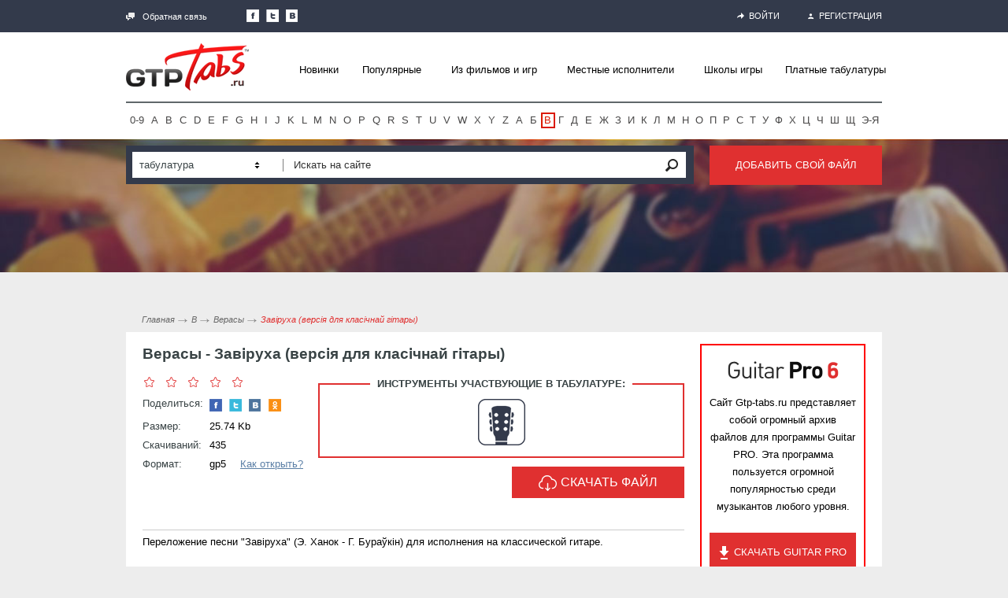

--- FILE ---
content_type: text/html; charset=UTF-8
request_url: https://www.gtp-tabs.ru/n/tabs/30/verasyi/zav-ruha-vers-ya-dlya-klas-chnay-g-taryi.html
body_size: 7854
content:
<!doctype html>
<html lang="ru">
<head>
    <meta http-equiv="Content-Type" content="text/html; charset=utf-8" />
    <meta name="description" content="Верасы - Завіруха (версія для класічнай гітары) табулатура для Guitar PRO, скачать gtp файл" />
    <meta name="keywords" content="Верасы, Завіруха (версія для класічнай гітары), табы, аккорды, ноты, Guitar PRO, gtp, скачать" />
    <meta http-equiv="imagetoolbar" content="no" />
    <meta property="fb:admins" content="1294145009"/>
    <meta property="fb:app_id" content="132405696948256"/>
    <meta property="og:url" content="https://www.gtp-tabs.ru/n/tabs/30/verasyi/zav-ruha-vers-ya-dlya-klas-chnay-g-taryi.html" />
<meta property="og:title" content="Верасы - Завіруха (версія для класічнай гітары) Табы для Guitar Pro, скачать gtp файл" />
<meta property="og:description" content="Верасы - Завіруха (версія для класічнай гітары) табулатура для Guitar PRO, скачать gtp файл" />
<meta property="og:type" content="website" />
<meta property="og:image" content="https://www.gtp-tabs.ru/n/public/images/image/gp6_90_90.jpg" />
<script type="text/javascript" src="/n/assets/4e1fdb65/jquery.min.js"></script>
<script type="text/javascript" src="/n/assets/4e1fdb65/jui/js/jquery-ui.min.js"></script>
<title>Верасы - Завіруха (версія для класічнай гітары) Табы для Guitar Pro, скачать gtp файл</title>
    <link rel="alternate" type="application/rss+xml" href="https://www.gtp-tabs.ru/n/rss/" title="RSS feed for this page"/>    <meta name="viewport" content="width=1024">
    <link rel="icon" href="/n/themes/gtp-tabs/ico/favicon.ico" type="image/x-icon" />
    <!--custom fonts-->
    <link href='http://fonts.googleapis.com/css?family=Ubuntu:400,400italic,500,700&amp;subset=latin,cyrillic' rel='stylesheet' type='text/css'>
    <!--reset styles-->
    <link rel="stylesheet" type="text/css" href="/n/themes/gtp-tabs/css/reset.css" />    <!--user interface styles-->
    <link rel="stylesheet" type="text/css" href="/n/themes/gtp-tabs/css/ui.css" />    <!--common styles-->
    <link rel="stylesheet" type="text/css" href="/n/themes/gtp-tabs/css/common.css" />
    <script type="text/javascript">
        var Gi = {
            baseUrl     : '/n',
            themeBaseUrl: '/n/themes/gtp-tabs',
            language    : 'ru',
            labelText   : 'Обзор'
        }
    </script>
        
    <!--jQuery library-->
    <script type="text/javascript" src="http://code.jquery.com/jquery-1.10.1.min.js"></script>    <!--jQuery UI library-->
    <script type="text/javascript" src="/n/themes/gtp-tabs/js/lib/jquery-ui-1.10.3.custom.min.js"></script>        <!--init plugins-->
    <script type="text/javascript" src="/n/themes/gtp-tabs/js/lib/jquery.nicefileinput.min.js"></script>    <script type="text/javascript" src="/n/themes/gtp-tabs/js/jquery.main.js"></script>    <script type="text/javascript" src="/n/themes/gtp-tabs/js/layout.js"></script>    <!-- <script type="text/javascript" src="//vk.com/js/api/openapi.js?101"></script> -->
    <!--[if IE 9]>
    <link rel="stylesheet" type="text/css" href="/n/themes/gtp-tabs/css/ie9.css">
    <![endif]-->
    <!--[if lt IE 9]>
    <script src="http://html5shiv.googlecode.com/svn/trunk/html5.js"></script>
    <link rel="stylesheet" type="text/css" href="/n/themes/gtp-tabs/css/ie.css">
    <![endif]-->
</head>
<body>
<div id="wrapper">
<!--header starts-->
<header id="header">
<section class="top-bar">
    <div class="container">
        <a class="feedback" href="/n/message/feedback.html"><i class="icon"></i>Обратная связь</a>        <ul class="social">
            <li>
                <a class="facebook" href="http://www.facebook.com/Gtptabs" target="_blank" rel="nofollow">Наша страница в Facebook</a>
            </li>
            <li>
                <a class="twitter" href="https://twitter.com/GtpTabscom" target="_blank" rel="nofollow">Следите за нами в Twitter</a>
            </li>
            <li>
                <a class="vkontakte" href="http://vk.com/guitarpro6" target="_blank" rel="nofollow">Мы Вконтакте</a>
            </li>
        </ul>
        <ul class="logged-in">
    <li>
        <a href="#enter-popup" class="link-enter open-popup"><i class="icon"></i>Войти</a>
    </li>
    <li>
        <a class="link-registration open-popup" href="#registration-popup"><i class="icon"></i>Регистрация</a>
    </li>
</ul>

<!-- enter popup starts -->
<div id="enter-popup" class="lightbox">
    <h2><span>ВОЙТИ</span></h2>
    <form class="registration-form" action="/n/tabs/30/verasyi/zav-ruha-vers-ya-dlya-klas-chnay-g-taryi.html" method="POST">        <fieldset>
            <label for="User_username" class="required">Логин</label>            <input name="User[username]" id="User_username" type="text" maxlength="128" />            
            <label for="User_password" class="required">Пароль</label>            <input name="User[password]" id="User_password" type="password" maxlength="32" />            
            <input value="1" name="User[rememberMe]" id="User_rememberMe" type="hidden" />            <input id="loginSubmitButton" class="btn-red" type="submit" name="yt0" value="Войти" />        </fieldset>
    </form>
    <div class="recover"><a href="/n/user/recover.html">Забыли пароль?</a></div>

    <div class="reg">
        <p>Если вы еще не зарегистрированы, <br> можете пройти регистрацию.</p>
        <i class="icon"></i>
        <a href="#registration-popup" class="btn-grey open-popup">ЗАРЕГЕСТРИРОВАТЬСЯ</a>
    </div>
    <a class="btn-close" href="#"><i class="ico"></i>Закрыть</a>
</div>
<!-- enter popup ends -->

<!-- registration popup starts -->
<div id="registration-popup" class="lightbox">
    <h2><span>ЗАРЕГЕСТРИРОВАТЬСЯ</span></h2>
    <form class="registration-form" action="/n/user/fronten/user/register/" method="post">    <fieldset>
            <label for="User_username" class="required">Логин</label>            <input name="User[username]" id="User_username" type="text" maxlength="128" />
            <label for="User_password" class="required">Пароль</label>            <input name="User[password]" id="User_password" type="password" maxlength="32" />        
            <label for="User_passwordRepeat" class="required">Повтор пароля</label>            <input name="User[passwordRepeat]" id="User_passwordRepeat" type="password" />        
            <label for="UserProfile_email" class="required">Электронная почта</label>            <input name="UserProfile[email]" id="UserProfile_email" type="text" maxlength="64" />
                            <label for="User_verifyCode" class="required">Код проверки</label>                <div class="row">
                    <div class="col-1">
                            <label for="popup-captcha">Введите код:</label>
                            <input id="popup-captcha" name="User[verifyCode]" type="text" />                    </div>
                    <div class="col-2">
                        <div class="captcha-holder">
                        <img width="164" height="38" id="yw1" src="/n/user/frontend/user/captcha/v/6977993d784eb/" alt="" />                       </div>
                    </div>
                </div>
            
        <div class="btn-holder">
            <input id="registerSubmitButton" class="btn-red" type="submit" name="yt1" value="Регистрироваться" />        </div>
    </fieldset>
</form>    <a class="btn-close" href="#"><i class="ico"></i>Закрыть</a>
</div>
<!-- registration popup ends -->    </div>
</section>
<div class="header-holder">
    <div class="container">
        <div class="holder">
            <div class="logo">
                <a href="/">Gtp-Tabs.ru - Табы для Guitar Pro</a>            </div>
			
            <nav class="nav-holder">
                <ul id="ad-nav">
                    <li>
                        <a class="" href="/n/tabs/new.html">Новинки</a>                    </li>
                    <li>
                        <a class="" href="/n/tabs/popular.html">Популярные</a>                    </li>
                        <li>
        <a class="" href="/n/tabs/54/">Из фильмов и игр</a>    </li>
    <li>
        <a class="" href="/n/tabs/55/">Местные исполнители</a>    </li>
    <li>
        <a class="" href="/n/tabs/56/">Школы игры</a>    </li>
                    <li>
                        <a class="alt" href="/n/tabs/paid.html">Платные табулатуры</a>                    </li>
                </ul>
            </nav>
        </div>
		
        <nav id="nav">
            <ul id="alphabet">
            <li >
            <a href="/n/tabs/27/">0-9</a>        </li>
            <li >
            <a href="/n/tabs/1/">A</a>        </li>
            <li >
            <a href="/n/tabs/2/">B</a>        </li>
            <li >
            <a href="/n/tabs/3/">C</a>        </li>
            <li >
            <a href="/n/tabs/4/">D</a>        </li>
            <li >
            <a href="/n/tabs/5/">E</a>        </li>
            <li >
            <a href="/n/tabs/6/">F</a>        </li>
            <li >
            <a href="/n/tabs/7/">G</a>        </li>
            <li >
            <a href="/n/tabs/8/">H</a>        </li>
            <li >
            <a href="/n/tabs/9/">I</a>        </li>
            <li >
            <a href="/n/tabs/10/">J</a>        </li>
            <li >
            <a href="/n/tabs/11/">K</a>        </li>
            <li >
            <a href="/n/tabs/12/">L</a>        </li>
            <li >
            <a href="/n/tabs/13/">M</a>        </li>
            <li >
            <a href="/n/tabs/14/">N</a>        </li>
            <li >
            <a href="/n/tabs/15/">O</a>        </li>
            <li >
            <a href="/n/tabs/16/">P</a>        </li>
            <li >
            <a href="/n/tabs/17/">Q</a>        </li>
            <li >
            <a href="/n/tabs/18/">R</a>        </li>
            <li >
            <a href="/n/tabs/19/">S</a>        </li>
            <li >
            <a href="/n/tabs/20/">T</a>        </li>
            <li >
            <a href="/n/tabs/21/">U</a>        </li>
            <li >
            <a href="/n/tabs/22/">V</a>        </li>
            <li >
            <a href="/n/tabs/23/">W</a>        </li>
            <li >
            <a href="/n/tabs/24/">X</a>        </li>
            <li >
            <a href="/n/tabs/25/">Y</a>        </li>
            <li >
            <a href="/n/tabs/26/">Z</a>        </li>
            <li >
            <a href="/n/tabs/28/">А</a>        </li>
            <li >
            <a href="/n/tabs/29/">Б</a>        </li>
            <li class="current">
            <a href="/n/tabs/30/">В</a>        </li>
            <li >
            <a href="/n/tabs/31/">Г</a>        </li>
            <li >
            <a href="/n/tabs/32/">Д</a>        </li>
            <li >
            <a href="/n/tabs/33/">Е</a>        </li>
            <li >
            <a href="/n/tabs/34/">Ж</a>        </li>
            <li >
            <a href="/n/tabs/35/">З</a>        </li>
            <li >
            <a href="/n/tabs/36/">И</a>        </li>
            <li >
            <a href="/n/tabs/37/">К</a>        </li>
            <li >
            <a href="/n/tabs/38/">Л</a>        </li>
            <li >
            <a href="/n/tabs/39/">М</a>        </li>
            <li >
            <a href="/n/tabs/40/">Н</a>        </li>
            <li >
            <a href="/n/tabs/41/">О</a>        </li>
            <li >
            <a href="/n/tabs/42/">П</a>        </li>
            <li >
            <a href="/n/tabs/43/">Р</a>        </li>
            <li >
            <a href="/n/tabs/44/">С</a>        </li>
            <li >
            <a href="/n/tabs/45/">Т</a>        </li>
            <li >
            <a href="/n/tabs/46/">У</a>        </li>
            <li >
            <a href="/n/tabs/47/">Ф</a>        </li>
            <li >
            <a href="/n/tabs/48/">Х</a>        </li>
            <li >
            <a href="/n/tabs/49/">Ц</a>        </li>
            <li >
            <a href="/n/tabs/50/">Ч</a>        </li>
            <li >
            <a href="/n/tabs/51/">Ш</a>        </li>
            <li >
            <a href="/n/tabs/52/">Щ</a>        </li>
            <li >
            <a href="/n/tabs/53/">Э-Я</a>        </li>
    </ul>        </nav>
    </div>
</div>
</header>
<!--header ends-->


    <div id="main">
        <!--visual starts-->
        <section id="visual"></section>
        <!--visual ends-->
        <div class="container">
            <!--options bar starts-->
            <section class="options-bar">
                <form class="search-form" action="/n/search/go.html" method="GET">
    <fieldset>
        <div class="input-holder">
            <select class="search-select" name="SearchForm[searchIn]" id="SearchForm_searchIn">
<option value="tab" selected="selected">табулатура</option>
<option value="artist">исполнитель</option>
</select>            
            <label class="frame" for="search">

                
                <input value="" placeholder="Искать на сайте" id="SearchForm_searchString" name="SearchForm[searchString]" type="text" maxlength="32" />
            </label>
            
            <input type="submit" value="Поиск">
        </div>
    </fieldset>

</form>                <a class="btn-red" href="/n/tabs/upload.html">Добавить свой файл</a>            </section>
            <!--options bar ends-->
        </div>
        <div class="ad">

        </div>
        <div class="container">
                        <div xmlns:v="http://rdf.data-vocabulary.org/#" class="breadcrumbs">
    <li typeof="v:Breadcrumb"><a rel="v:url" property="v:title" href="/n/">Главная</a></li><li typeof="v:Breadcrumb"><a rel="v:url" property="v:title" href="/n/tabs/30/">В</a></li><li typeof="v:Breadcrumb"><a rel="v:url" property="v:title" href="/n/tabs/30/verasyi.html">Верасы</a></li><li class="red">Завіруха (версія для класічнай гітары)</li></div>
            <div class="block">
                <div id="twocolumn">
                    <article id="content">
                        <header class="heading">
    <h1>
        Верасы - Завіруха (версія для класічнай гітары)            </h1>
</header>

<section class="item-data">
    <div class="cols">
        <div class="col-1">
                        
    <div class="rating ratingSmall " data-model="Tab" data-item="99076" data-class="ratingSmall">
                <a class="realActive active">1</a>
                <a class="realActive active">2</a>
                <a class="realActive active">3</a>
                <a class="realActive active">4</a>
                <a class="realActive active">5</a>
            </div>
            <div class="review" itemprop="aggregateRating" itemscope="" itemtype="http://schema.org/AggregateRating">
            <meta itemprop="reviewCount" content="Отзывов: 2">
            <meta itemprop="ratingValue" content="5">
        </div>
                <dl class="item-info">
                <dt>Поделиться:</dt>
                <dd>
                    <ul class="social">
                        <li>
                            <a class="facebook" href="#">Наша страница в Facebook</a>
                        </li>
                        <li>
                            <a class="twitter" href="#">Следите за нами в Twitter</a>
                        </li>
                        <li>
                            <a class="vkontakte" href="#">Мы Вконтакте</a>
                        </li>
                        <li>
                            <a class="odnoklassniki" href="#">Одноклассники</a>
                        </li>
                    </ul>
                </dd>
                <dt>Размер:</dt>
                <dd>25.74 Kb</dd>
                <dt>Скачиваний:</dt>
                <dd>435</dd>
                <dt>Формат:</dt>
                <dd>gp5                    <a class="tooltip-opener" data-tooltip="Данная табулатура имеет расширение &laquo;.gp5&raquo;, открывается с помощью программы <a href='/n/download.html'>Guitar Pro 6</a>" href="#">Как открыть?</a>
                </dd>
            </dl>
        </div>
        <div class="col-2">
                            <div class="row">
                    <dl class="instruments-list">
                        <dt>Инструменты участвующие в табулатуре:</dt>
                        <dd>
                            <ul>
                                                                    <li title="Акустическая гитара" class="acousticGuitar"></li>
                                                            </ul>
                        </dd>
                    </dl>
                </div>
                                    <div class="btn-holder">
                    <a class="btn-red purchase small" href="/n/tabs/download/99076.html"><i class="icon"></i>Скачать файл</a>            </div>
			
			<br />
			<!--<div class="btn-holder">
                    <a class="btn-red purchase small" target="_blank" href="http://muzons.net/music/Верасы"><i class="icon"></i>Скачать mp3</a>            
			</div>-->
			
        </div>
    </div>
    <div class="note">
        <p>Переложение песни  "Завіруха" (Э. Ханок - Г. Бураўкін) для исполнения на классической гитаре. <div align="center"><iframe title="YouTube video player" width="480" height="390" src="http://youtube.com/embed/2JktmPl5l3o?autoplay=0" frameborder="0" allowfullscreen></iframe></div></p>

        <p>
            Табулатура "Верасы" - Завіруха (версія для класічнай гітары) открывается с помощью программы Guitar PRO. Данная программа доступна для скачивания на нашем сайте.        </p>
    </div>
</section>


    <section class="comments">
        <h2>Комментарии:</h2>
        <ul class="tabset">
            <li class="active">
                <a href="#tab-1" class="users"><i class="icon"></i> Пользователей</a>
            </li>
                            <li>
                    <a href="#tab-2">Вконтакте</a>
                </li>
                    </ul>
        <div class="tabs-content">
            <div id="tab-1" class="ourComments">
                
Чтобы оставить комментарий, <a href="/n/user/register.html">зарегистрируйтесь</a>            </div>
                            <div id="tab-2">
                    <!-- Put this script tag to the <head> of your page -->
                    <script type="text/javascript" src="//vk.com/js/api/openapi.js?110"></script>

                    <script type="text/javascript">
                        VK.init({apiId: 2430463, onlyWidgets: true});
                    </script>

                    <!-- Put this div tag to the place, where the Comments block will be -->
                    <div id="vk_comments"></div>
                    <script type="text/javascript">
                        VK.Widgets.Comments("vk_comments", {limit: 10, width: "688", attach: "*"});
                    </script>
                </div>
                    </div>
    </section>

    <script type="text/javascript">$(document).ready(function(){$("a[href=#vkComments]").click()});</script>

<section class="items-section">
    <h2>Другие табулатуры
исполнителя :</h2>
    <ul class="items-list">
                
    
        
    <li>
        <div class="col-1">
            <a class="btn-download" href="/n/tabs/30/verasyi/stradaniya.html">СтраданияTab</a>        </div>
        <div class="col-2">
            <h3>
                                    <a href="/n/tabs/30/verasyi/stradaniya.html">Страдания</a>                
                                                                 </h3>
        </div>
        <div class="col-3">
            <em class="info">(119.45 Kb)</em>
        </div>
        <div class="col-4">
            
    <div class="rating ratingSmall " data-model="Tab" data-item="98054" data-class="ratingSmall">
                <a >1</a>
                <a >2</a>
                <a >3</a>
                <a >4</a>
                <a >5</a>
            </div>
            </div>
    </li>

    
        
    <li>
        <div class="col-1">
            <a class="btn-download" href="/n/tabs/30/verasyi/karavan.html">КараванTab</a>        </div>
        <div class="col-2">
            <h3>
                                    <a href="/n/tabs/30/verasyi/karavan.html">Караван</a>                
                                                                 </h3>
        </div>
        <div class="col-3">
            <em class="info">(91.04 Kb)</em>
        </div>
        <div class="col-4">
            
    <div class="rating ratingSmall " data-model="Tab" data-item="98378" data-class="ratingSmall">
                <a class="realActive active">1</a>
                <a class="realActive active">2</a>
                <a class="realActive active">3</a>
                <a class="realActive active">4</a>
                <a >5</a>
            </div>
            </div>
    </li>

    
            </ul>
</section>
                    </article>
                    <aside id="sidebar">
                        <div class="promo">
						 
                            <strong class="title">Guitar Pro 6</strong>
                            <p>Сайт Gtp-tabs.ru представляет собой огромный архив файлов для программы Guitar PRO. Эта программа пользуется огромной популярностью среди музыкантов любого уровня. </p>
                            <div class="btn-holder">
                                <a class="btn-red download" href="/n/download.html"><i class="icon"></i>Скачать Guitar Pro</a>                            </div>
                        </div>
                        <!-- VK Widget 
                        <div id="vk_groups"></div>
                        <script type="text/javascript">
                            VK.Widgets.Group("vk_groups", {mode: 0, width: "210", height: "251"}, 871796);
                        </script> -->
                    </aside>
                </div>
            </div>
        </div>
    </div>
    <!--main ends-->

        <!--footer starts-->
        <footer id="footer">
            <div class="container">
                <div class="col-1">
                    <dl class="statistics">
    <dt>Исполнителей:</dt>
    <dd>10 824</dd>
    <dt>Табулатур:</dt>
    <dd>99 297</dd>
</dl>                </div>
                <div class="col-2">
                    <ul class="footer-nav">
                        <li>
                            <a class="feed" href="/n/message/feedback.html"><i class="icon"></i>Обратная связь</a>                        </li>
                        <li>
                            <a class="ad" href="/n/advertising.html"><i class="icon"></i>Реклама на сайте</a>                        </li>
                    </ul>
                </div>
                <div class="col-3">
                    <a class="btn-archive" href="/n/upload/fileManager/files/gtptabs.com.tgz"><i class="icon"></i>Скачать архив</a>                    <ul class="social-list">
                        <li>
                            <a class="fb" href="http://www.facebook.com/Gtptabs" target="_blank" rel="nofollow">Наша страница в Facebook</a>
                        </li>
                        <li>
                            <a class="tw" href="https://twitter.com/GtpTabscom" target="_blank" rel="nofollow">Следите за нами в Twitter</a>
                        </li>
                        <li>
                            <a class="vk" href="http://vk.com/guitarpro6" target="_blank" rel="nofollow">Мы Вконтакте</a>
                        </li>
                    </ul>
                </div>
                <div class="col-4">
                    <p class="copy">Copyright &copy; <a href="http://www.gtp-tabs.ru">www.gtp-tabs.ru</a> 2007-2026</p>

                    
                    <!--LiveInternet counter--><script type="text/javascript"><!--
                        document.write("<a class='counter' href='http://www.liveinternet.ru/click' "+
                            "target=_blank><img src='//counter.yadro.ru/hit?t58.2;r"+
                            escape(document.referrer)+((typeof(screen)=="undefined")?"":
                            ";s"+screen.width+"*"+screen.height+"*"+(screen.colorDepth?
                                screen.colorDepth:screen.pixelDepth))+";u"+escape(document.URL)+
                            ";"+Math.random()+
                            "' alt='' title='LiveInternet' "+
                            "border='0' width='88' height='31'><\/a>")
                        //--></script><!--/LiveInternet-->

                    <!--Rating@Mail.ru COUNTEr--><script language="JavaScript" type="text/javascript"><!--
                        d=document;var a='';a+=';r='+escape(d.referrer)
                        js=10//--></script><script language="JavaScript1.1" type="text/javascript"><!--
                        a+=';j='+navigator.javaEnabled()
                        js=11//--></script><script language="JavaScript1.2" type="text/javascript"><!--
                        s=screen;a+=';s='+s.width+'*'+s.height
                        a+=';d='+(s.colorDepth?s.colorDepth:s.pixelDepth)
                        js=12//--></script><script language="JavaScript1.3" type="text/javascript"><!--
                        js=13//--></script><script language="JavaScript" type="text/javascript"><!--
                        d.write('<a class="counter" href="http://top.mail.ru/jump?from=1357327"'+
                            ' target=_top><img src="http://d6.cb.b4.a1.top.list.ru/counter'+
                            '?id=1357327;t=210;js='+js+a+';rand='+Math.random()+
                            '" alt="Рейтинг@Mail.ru"'+' border=0 height=31 width=88/><\/a>')
                        if(11<js)d.write('<'+'!-- ')//--></script><script language="JavaScript" type="text/javascript"><!--
                        if(11<js)d.write('--'+'>')//-->
                    </script><!--/COUNTER-->

                    <!-- Yandex.Metrika counter -->
                    <script type="text/javascript">
                        (function (d, w, c) {
                            (w[c] = w[c] || []).push(function() {
                                try {
                                    w.yaCounter5214265 = new Ya.Metrika({id:5214265,
                                        clickmap:true,
                                        trackLinks:true});
                                } catch(e) { }
                            });

                            var n = d.getElementsByTagName("script")[0],
                                s = d.createElement("script"),
                                f = function () { n.parentNode.insertBefore(s, n); };
                            s.type = "text/javascript";
                            s.async = true;
                            s.src = (d.location.protocol == "https:" ? "https:" : "http:") + "//mc.yandex.ru/metrika/watch.js";

                            if (w.opera == "[object Opera]") {
                                d.addEventListener("DOMContentLoaded", f, false);
                            } else { f(); }
                        })(document, window, "yandex_metrika_callbacks");
                    </script>
                    <noscript><div><img src="//mc.yandex.ru/watch/5214265" style="position:absolute; left:-9999px;" alt="" /></div></noscript>
                    <!-- /Yandex.Metrika counter -->


                                            <div class="develop">
                            <a title="Информация о разработчиках" href="http://webest.pro/" target="_blank">
                                <img width="84" height="21" title="webest.pro" alt="webest.pro" src="/n/themes/gtp-tabs/images/webest_pro.png">
                            </a>
                            <span>Разработка сайта<em>&mdash;</em></span>
                        </div>
                                    </div>
            </div>
        </footer>
        <!--footer ends-->
    </div>
    
    <!--up button starts-->
    <a href="#" id="btn-up"><i class="ico"></i>Вверх</a>
    <!--up button ends-->
    <script type="text/javascript">
/*<![CDATA[*/
jQuery(function($) {
jQuery('body').on('click','#loginSubmitButton',function(){jQuery.ajax({'type':'POST','dataType':'json','beforeSend':function(){
                    $("#loginSubmitButton").attr("disabled", true);
                },'success':function(data){
                    if($("#enter-popup").find(".registrationMessage").length == 0)
                    {
                        $("#enter-popup .registration-form").prepend("<div class=\"registrationMessage\"></div>");
                    }
                    $("#enter-popup .registrationMessage").html(data.message);

                    if(data.redirectUrl != undefined && data.redirectUrl.length > 0)
                    {
                        window.location = data.redirectUrl;
                    }
                    else
                    {
                        $("#refreshCaptchaButton").click();
                        $("#loginSubmitButton").attr("disabled", false);
                    }
                },'url':'\x2Fn\x2Fauth\x2Ffrontend\x2Fsession\x2Flogin\x2F','cache':false,'data':jQuery(this).parents("form").serialize()});return false;});
jQuery('#yw1').after("<a class=\"btn-refresh\" id=\"yw1_button\" href=\"\/n\/user\/frontend\/user\/captcha\/refresh\/1\/\">\u041e\u0431\u043d\u043e\u0432\u0438\u0442\u044c <i class=\"icon\"><\/i><\/a>");
jQuery(document).on('click', '#yw1_button', function(){
	jQuery.ajax({
		url: "\/n\/user\/frontend\/user\/captcha\/refresh\/1\/",
		dataType: 'json',
		cache: false,
		success: function(data) {
			jQuery('#yw1').attr('src', data['url']);
			jQuery('body').data('/user/frontend/user/captcha.hash', [data['hash1'], data['hash2']]);
		}
	});
	return false;
});

jQuery('body').on('click','#registerSubmitButton',function(){jQuery.ajax({'type':'POST','dataType':'json','beforeSend':function(){
                        $("#registerSubmitButton").attr("disabled", true);
                    },'success':function(data){
                        if($("#registration-popup").find(".registrationMessage").length == 0)
                        {
                            $("#registration-popup .registration-form").prepend("<div class=\"registrationMessage\"></div>");
                        }
                        $("#registration-popup .registrationMessage").html(data.message);

                        if(data.redirectUrl != undefined && data.redirectUrl.length > 0)
                        {
                            window.location = data.redirectUrl;
                        }
                        else
                        {
                            $("#refreshCaptchaButton").click();
                            $("#registerSubmitButton").attr("disabled", false);
                        }
                    },'url':'\x2Fn\x2Fuser\x2Fregister.html','cache':false,'data':jQuery(this).parents("form").serialize()});return false;});
jQuery('#SearchForm_searchString').autocomplete({'html':true,'minLength':'2','select':function(event, ui) {
                                if(ui.item) {
                                    if(ui.item.url) {
                                        window.location = ui.item.url;
                                    }
                                    else {
                                        $("#SearchForm_searchString").val(ui.item.value);
                                        $(".findBlock form").submit();
                                    }
                                }
                            },'source': function(request, response) {
                            $.ajax({
                               url: Gi.baseUrl + "/index.php?r=tab/frontend/"+$("#SearchForm_searchIn").val()+"/autocomplete",
                               dataType: "json",
                               data: {
                                    term: request.term,
                               },
                               success: function (data) {
                                    response(data);
                               }
                            })
                        }});
});
/*]]>*/
</script>
</body>
</html>

--- FILE ---
content_type: text/css
request_url: https://www.gtp-tabs.ru/n/themes/gtp-tabs/css/reset.css
body_size: 412
content:
header,footer,section,article,hgroup,nav,figure{display: block;}
html,body{height: 100%;}
body{
	background: #ededed;
	font: 13px/22px 'Ubuntu', Arial, Helvetica, sans-serif;
	color: #000;
	-webkit-text-size-adjust:100%;
	margin: 0;
	min-width: 1000px;
}
q{quotes: none;}
q:before,
q:after{content: '';}
img{border: none;}
form,fieldset{
	margin: 0;
	padding: 0;
	border-style: none;
}
input[type="text"],
input[type="email"],
input[type="password"],
textarea,
input[type="submit"]{
	vertical-align: middle;
	-webkit-appearance: none;
	-webkit-box-shadow: none;
	outline:none;
}
button::-moz-focus-inner,
input[type="submit"]::-moz-focus-inner{
	padding: 0;
	border: 0;
}
input[type="submit"]{cursor:pointer;}
input[type="text"], input[type="password"], input[type="file"], input[type="submit"], textarea{-webkit-appearance:none;}
button::-moz-focus-inner,
input[type="submit"]::-moz-focus-inner{
	padding:0;
	border:0;
}
audio,canvas,video{display: inline-block;}
figure{
	margin: 0;
	padding: 0;
}
h1,h2,h3,h4,h5,h6,b,strong{
	font-weight: 700;
	color: #394345;
}

--- FILE ---
content_type: text/css
request_url: https://www.gtp-tabs.ru/n/themes/gtp-tabs/css/ui.css
body_size: 4368
content:
/* ui styles start */
.content-form .row:after,
.container:after{
	content: '';
	display: block;
	clear: both;
}
.container{
	width: 960px;
	margin: 0 auto;
}
.block{
	background: #fff;
	padding:15px 21px;
}
input[type="text"],input[type="email"],input[type="password"],textarea{
	font: 400 13px 'Ubuntu', Arial, Helvetica, sans-serif;
	background: #fff;
	color: #394345;
	margin: 0;
	padding: 11px 9px 11px;
	border: 1px solid #000;
	height: 16px;
	outline:none;
}
textarea{height: auto;}
label{
	color: #394345;
	font-weight: 700;
}
::-webkit-input-placeholder{
	color:#313131;
	opacity: 1;
}
::-moz-placeholder{
	color: #313131;
	opacity: 1;
}
:-ms-input-placeholder{
	color: #313131;
	opacity: 1;
}
input:-moz-placeholder{
	color: #313131;
	opacity: 1;
}
a{
	text-decoration: none;
	color: #dc1c00;
}
a:hover{text-decoration: underline;}
p{margin: 0 0 22px;}
i.icon{
	vertical-align: top;
	display: inline-block;
}
.placeholder{display: block;}
/* content images styles start */
.align-left{
	float: left;
	margin: 0 24px 24px 0;
}
.align-right{
	float: right;
	margin: 0 0 24px 24px;
}
.align-center{
	margin: 0 auto 24px;
	display: block;
}
.stretch{
	width: 100%;
	height: auto;
	display: block;
	margin: 0 0 24px;
}
/* content images styles end */
h1{
	margin: 0 0 19px;
	font-size: 19px;
	line-height: 26px;
}
h2{
	font-size: 15px;
	line-height: 21px;
	margin: 0 0 13px;
}
h3{margin: 0;}
.btn-red,
.btn-grey{
	width:219px;
	height:50px;
	background: #e03030;
	font: 400 13px/50px 'Ubuntu', Arial, Helvetica, sans-serif;
	text-transform:uppercase;
	color: #fff;
	display: inline-block;
	vertical-align: middle;
	cursor: pointer;
	padding:0;
	margin: 0;
	overflow: visible;
	text-align:center;
	border:none;
}
.btn-grey{background:#333a4b;}
.btn-red:hover,
.btn-grey:hover{
	background: #c62424;
	text-decoration: none;
}
.btn-grey:hover{background:#3d4760;}
.btn-grey.pressed,
.btn-red.pressed{
	box-shadow:inset 0 3px 2px rgba(0,0,0,0.24);
	-webkit-box-shadow:inset 0 3px 2px rgba(0,0,0,0.24);
}
.btn-grey.pressed{background:#333a4b;}
button.btn-red,
input[type="submit"].btn-red{
	line-height: normal;
	height: 43px;
	border:none;
}
.small{
	height: 37px;
	line-height: 37px;
	font-size: 16px;
}
.xsmall{
	height: 32px;
	line-height: 32px;
	text-transform: none;
	font-size: 13px;
	padding: 0 15px;
}
button.btn-red.small,
input[type="submit"].btn-red.small{height: 38px;}
button.btn-red.xsmall,
input[type="submit"].btn-red.xsmall{height: 33px;}
.btn-archive{
	display: inline-block;
	text-transform:uppercase;
	font: 700 12px/20px 'Ubuntu', Arial, Helvetica, sans-serif;
	font-size: 11px;
	color: #464e51;
	position:relative;
	text-decoration:underline;
	margin:0 0 8px;
}
.btn-archive:hover{text-decoration: none;}
.btn-archive .icon{
	background: url('../images/icons.png') no-repeat -168px -46px;
	width: 11px;
	height: 10px;
	margin: 4px 5px 0 0;
}
.btn-dark{
	background: #465052;
	background-image: -webkit-gradient(linear, 0 100%, 0 0, from(#465052), color-stop(0.23, #424c4e), color-stop(0.52, #394345), to(#313a3c));
	background-image: -webkit-linear-gradient(#465052 0%, #424c4e 23%, #394345 52%, #313a3c 100%);
	background-image: -moz-linear-gradient(#465052 0%, #424c4e 23%, #394345 52%, #313a3c 100%);
	background-image: -o-linear-gradient(#465052 0%, #424c4e 23%, #394345 52%, #313a3c 100%);
	background-image: linear-gradient(#465052 0%, #424c4e 23%, #394345 52%, #313a3c 100%);
	font: 700 13px/32px 'Ubuntu', Arial, Helvetica, sans-serif;
	color: #fff;
	-webkit-border-radius: 4px;
	border-radius: 4px;
	border: none;
	border-bottom: 1px solid #1b2121;
	display: inline-block;
	vertical-align: top;
	padding: 0 11px;
	cursor: pointer;
	margin: 0;
	overflow: visible;
}
.btn-dark:hover{
	background: #313a3c;
	background-image: -webkit-gradient(linear, 0 100%, 0 0, from(#313a3c), color-stop(0.48, #394345), color-stop(0.77, #424c4e), to(#465052));
	background-image: -webkit-linear-gradient(#313a3c 0%, #394345 48%, #424c4e 77%, #465052 100%);
	background-image: -moz-linear-gradient(#313a3c 0%, #394345 48%, #424c4e 77%, #465052 100%);
	background-image: -o-linear-gradient(#313a3c 0%, #394345 48%, #424c4e 77%, #465052 100%);
	background-image: linear-gradient(#313a3c 0%, #394345 48%, #424c4e 77%, #465052 100%);
}
button.btn-dark,
input[type="submit"].btn-dark{
	line-height: normal;
	height: 33px;
}
.download .icon{
	background: url('../images/icons.png') no-repeat -198px -43px;
	width: 13px;
	height: 17px;
	vertical-align:middle;
	margin: 0 6px 0 0;
}
/* content table styles start */
.content-table{
	width: 100%;
	border-collapse: collapse;
	color: #394345;
	text-align:center;
}
.content-table a{color:#333a4b;}
.content-table a:hover{
	color:#e03030;
	text-decoration:none;
}
.autorList .content-table a:hover{
	font-weight:bold;
}
.content-table th{
	background: #333a4b;
	height: 36px;
	padding: 0 10px 0 18px;
	text-align:center;
	color:#fff;
	text-transform:uppercase;
	font-weight:400;
}
.content-table.alt th{
	width: auto;
	border:none;
}
.content-table td{border-left:1px solid #d6d8db;}
.content-table th{border-left:1px solid #515766; line-height: 1.2em;}
.content-table tr td:first-child,
.content-table tr th:first-child{
	padding: 0 15px;
	border: none;
	text-align:left;
	width:285px;
}
.content-table.alt td:last-child,
.content-table.alt th:last-child{width: 104px;}
.content-table td{
	height: 41px;
	background:#f6f6f6;
    line-height: 1.2em;
}
.content-table.alt td{
	height: 31px;
	border:none;
}
.content-table .odd td{background: #fff;}
.content-table .sales{border-bottom: 1px solid #f5c5bf;}
.content-table .sales:hover{
	border-color: transparent;
	text-decoration: none;
}

.autorList .content-table tr:hover{cursor:pointer;}
.autorList .content-table[data-attr="none-hover"] tr:hover{cursor:default;}
.autorList .content-table tr:hover a,
.autorList .content-table tr:hover td{
	color:#e03030;
	font-weight:bold;
	position:relative;
}
.autorList .content-table[data-attr="none-hover"] tr:hover a,
.autorList .content-table[data-attr="none-hover"] tr:hover td{
	color:#394345;
	font-weight:500;
}
.autorList .content-table tr:hover td{box-shadow:2px 0px 2px rgba(0, 0, 0, 0.27);}
.autorList .content-table tr:hover td:first-child{box-shadow:1px 0px 2px rgba(0, 0, 0, 0.27)}
.content-table[data-attr="none-hover"] tr:hover td{box-shadow:none;}
.content-table .time{
	color: #bbb;
	font-style: italic;
}
.content-table[data-attr="none-hover"] tr:hover a:hover{
	color:#e03030;
	font-weight:bold;
}
.table-info{
	overflow: hidden;
	padding: 10px 0 0;
}
.total{
	float: right;
	margin: 0;
	font-weight: 700;
	color: #394345;
	font-size: 15px;
}
.total dt{
	margin: 0 14px 0 0;
	float: left;
}
.total dd{
	float: left;
	margin: 0;
}
.content-table .on-moderation .icon{
	background:#b2b3b3;
	display:block;
	border-radius:50%;
	-webkit-border-radius:50%;
	width:16px;
	height:16px;
	margin:0 auto;
}
.content-table .on-selling .icon{
	background:#549a3b;
	display:block;
	border-radius:50%;
	-webkit-border-radius:50%;
	width:16px;
	height:16px;
	margin:0 auto;
}
.content-table .on-stop .icon{
	background:#bc7004;
	display:block;
	border-radius:50%;
	-webkit-border-radius:50%;
	width:16px;
	height:16px;
	margin:0 auto;
}
.content-table .options-list{
	list-style: none;
	padding: 0;
	margin: 0;
}
.content-table .options-list a{
	display:block;
	text-indent:-9999px;
	overflow:hidden;
}
.content-table .options-list li{
	display:inline-block;
	vertical-align:middle;
	margin:0 12px 0 0;
}
*+ html .content-table .options-list li{display:inline;}
.content-table .edit{
	background: url(../images/icons.png) no-repeat -143px -148px;
	width: 11px;
	height: 11px;
	margin-top:1px;
}
.content-table .stop{
    background:url(../images/icons.png) no-repeat -171px -148px;
    width: 13px;
    height: 12px;
}
.content-table .start{
    background:url(../images/icons.png) no-repeat -195px -148px;
    width: 13px;
    height: 12px;
}
/* content table styles end */
/* content form styles start */
.content-form{width: 100%;}
.tabs-content .content-form{
	margin:0;
	position: relative;
}
.content-form .cols{
	overflow:hidden;
	width:100%;
}
.content-form .cols .col-1{
	float:left;
	width:332px;
}
.content-form .cols .col-2{
	float:right;
	width:332px;
}
.content-form h2{
	font-size: 19px;
	line-height: 26px;
	border-top: 1px solid #d5d5d5;
	padding: 8px 0 10px;
	margin:0;
}
.content-form .row{
	margin: 0 0 19px;
	width:100%;
	position:relative;
}
.content-form .row.alt{
	margin: -6px 0 20px;
	position: relative;
}
.content-form .row.alter label{margin-top: -2px;}
.content-form .row.alt label{margin-top: 0;}
.content-form .row > label{
	display:block;
	font-weight:500;
	text-transform:uppercase;
	margin:0 0 5px;
}
.content-form .row .required{
	display:inline-block;
	padding-right:8px;
	background:url(../images/decorations/bg-required.png) no-repeat 100% 7px;
}
.content-form .row .error-label{
	position:absolute;
	right:0;
	top:8px;
	font:11px/14px Arial, Helvetica, sans-serif;
	color:#e03030;
	display:none;
}
.content-form .row.error .error-label{display:block;}
.content-form .row.error input[type="text"],
.content-form .row.error input[type="file"],
.content-form .row.error input[type="email"],
.content-form .row.error input[type="password"],
.content-form .row.error textarea{border-color:#e03030;}
.content-form .row > label img{display: block;}
.content-form .row > label .tip{
	display: block;
	color: #959595;
	margin: -3px 0 0;
	position: relative;
	font-style: normal;
	font-weight: 400;
	line-height: 13px;
	font-size: 12px;
}
.content-form .row .tip{
	font-style: italic;
	color: #acacac;
	margin: 0 0 0 19px;
}
.content-form input[type="text"],
.content-form input[type="email"],
.content-form input[type="password"]{width: 312px;}
.content-form .radio-list{
	list-style: none;
	padding: 6px 0 10px;
	margin: 0;
	overflow:hidden;
	border-top:1px solid #606060;
	text-transform:uppercase;
}
.content-form input[type="submit"].btn-red{
	width:203px;
	height:40px;
	text-transform:uppercase;
	font-size:14px;
}
.content-form .date-holder{
	border:1px solid #000;
	height:38px;
	overflow:hidden;
	background:url(../images/decorations/bg-date-holder.png) no-repeat 60px 50%;
}
.content-form .date-holder input[type="text"]{
	border:none;
	width: 42px;
	margin: 0 6px 0 0;
	float:left;
	text-align:center;
}
.content-form .date-holder input[type="text"].long{
	margin:0;
	text-align:left;
	width:180px;
}
/* custom input file styles start */
.NFI-button{
	position:absolute !important;
	top:0;
	left:0;
	right:0;
	bottom:0;
	overflow:hidden;
	text-indent:-9999px;
	cursor:pointer;
}
.NFI-button .ico{
	position:absolute;
	right:0;
	top:0;
	bottom:0;
	left:0;
	background:url(../images/decorations/ico-file.png) no-repeat 305px 50%;
}
.NFI-button .ico input[type="file"]{
	width:100%;
	height:39px !important;
	position:relative;
}
.NFI-filename{padding: 11px 9px !important;}
/* custom input file styles end */
.content-form .radio-list li{
	float: left;
	margin: 0 32px 0 0;
}
.content-form .radio-list label{font-weight: 500;}
.content-form .radio-list input[type="radio"]{
	margin: 0;
	height: 14px;
	width: 15px;
}
/* custom radio styles start */
.radioAreaChecked,
.radioArea{
	background: url(../images/sprite.png) no-repeat -15px -156px;
	width: 13px;
	height: 13px;
	display: inline-block;
	vertical-align: middle;
	position: relative;
	margin: -2px 8px 0 0;
}
.radioAreaChecked{background-position: 0 -156px;}
/* custom radio styles end */
.content-form .agreement{
	width: 100%;
	padding: 0 0 12px;
	margin-top: -11px;
}
.content-form .agreement label{
	display: inline-block;
	font-weight: 400;
	vertical-align: middle;
	border-bottom:2px solid #b0b0b0;
}
/* custom checkbox styles start */
.checkboxAreaChecked,
.checkboxArea{
	background: url(../images/sprite.png) no-repeat -48px -157px;
	width: 16px;
	height: 16px;
	display: inline-block;
	vertical-align: middle;
	position: relative;
	margin: 0 7px 0 0;
}
.checkboxAreaChecked{background-position: -30px -157px;}
/* custom checkbox styles end */
.content-form .date-list{
	list-style: none;
	padding: 0;
	margin: 0;
	float: left;
}
.content-form .date-list > li{
	float: left;
	margin: 0 19px 0 0;
}
.content-form .short-select{width: 64px;}
.content-form .middle-select{width: 109px;}
.content-form .large-select{width: 330px;}
.content-form textarea{
	height: 106px;
	width: 312px;
	resize:none;
}
.content-form textarea.large{
	width:668px;
	height:116px;
}

/* custom select styles start */
.selectArea{
	font: 400 13px 'Ubuntu', Arial, Helvetica, sans-serif;
	background: #fff;
	color: #394345;
	overflow: hidden;
	margin: 0;
	border: 1px solid #000;
	height: 40px;
	position: relative;
}
.selectArea .left{display: none;}
.selectArea .center{
	padding: 0 24px 0 9px;
	line-height:40px;
	height:40px;
	text-overflow: ellipsis;
	white-space: nowrap;
	overflow: hidden;
}
.selectArea.custom-item .left{
	float: left;
	height: 12px;
	width: 12px;
	text-indent: -9999px;
	overflow: hidden;
	border: 1px solid #fff;
	margin: 4px -1px 0 5px;
}
.selectArea.custom-item .center{overflow: hidden;}
.selectButton{
	position: absolute;
	top: 0;
	left: 0;
	text-indent: -9999px;
	overflow: hidden;
	width: 100%;
	height: 100%;
	cursor: pointer;
	z-index: 1;
}
.selectButton .icon{
	background: url(../images/icons.png) no-repeat -261px -143px;
	width: 12px;
	height: 8px;
	right: 8px;
	position: absolute;
	top: 50%;
	margin-top:-6px;
}
.selectOptions{
	font: 400 11px 'Ubuntu', Arial, Helvetica, sans-serif;
	z-index: 2000;
}
.selectOptions .select-list{
	position: relative;
	background: #fff;
	color: #888;
	overflow: hidden;
	margin: 0 -1px;
	border: 1px solid #333a4b;
}
.selectOptions.drop-short-select .select-list{margin:0 1px 0 3px;}
.selectOptions ul{
	margin: 0;
	padding: 0;
	list-style: none;
}
.selectOptions li{border-top: 1px solid #fff;}
.selectOptions li:first-child{border: none;}
.selectOptions a{
	-webkit-transition: background .25s ease;
	-moz-transition: background .25s ease;
	-ms-transition: background .25s ease;
	-o-transition: background .25s ease;
	transition: background .25s ease;
	color: #394345;
	display: block;
	padding: 7px 10px;
	min-height: 13px;
	text-decoration: none;
	cursor: pointer;
}
.selectOptions a:hover{background: #ededed;}
/* custom select styles end */
/* autocomplete styles start */
.ui-autocomplete{
	color: #313131;
	overflow: hidden;
	margin: 0;
	list-style: none;
	padding: 0;
	position: absolute;
	top: 0;
	left: 0;
	cursor: default;
	font-size: 11px;
	background:#fff;
	border:1px solid #333a4b;
	line-height:28px;
	font-weight:400;
	max-height:300px;
	overflow-x:auto;
}
.ui-autocomplete .ui-menu-item{border-top: 1px solid #fff;}
.ui-autocomplete .ui-menu-item:first-child{border: none;}
.ui-autocomplete .ui-menu-item a{
	-webkit-transition: background .25s ease;
	-moz-transition: background .25s ease;
	-ms-transition: background .25s ease;
	-o-transition: background .25s ease;
	transition: background .25s ease;
	color: #394345;
	display: block;
	padding: 0 17px;
	min-height: 13px;
	text-decoration: none;
	cursor: pointer;
}
.ui-autocomplete .ui-menu-item a:hover{background: #ededed;}
/* autocomplete styles end */
/* custom multiple select styles start */
.ui-multiselect{
	font: 400 13px/38px 'Ubuntu', Arial, Helvetica, sans-serif;
	background: #fff;
	color: #394345;
	overflow: hidden;
	margin: 0;
	padding: 0 30px 0px 9px;
	border: 1px solid #000;
	height: 40px;
	position: relative;
	text-align: left;
	cursor: pointer;
	display:block;
}
.ui-multiselect .ui-icon-triangle-1-s{
	background: url(../images/icons.png) no-repeat -258px -129px;
	width: 24px;
	height: 38px;
	position:relative;
	margin-right:-30px;
	float:right;
}
.ui-multiselect-menu{
	font: 400 11px 'Ubuntu', Arial, Helvetica, sans-serif;
	z-index: 2000;
	position: absolute;
	display: none;
}
.ui-multiselect-checkboxes{
	list-style: none;
	padding: 0;
	position: relative;
	background: #fff;
	color: #888;
	overflow: hidden;
	margin: 0;
	border: 1px solid #000;
	border-top: none;
	overflow-y: auto;
	height: auto !important;
	max-height: 260px !important;
	min-height: 0 !important;
}
.ui-multiselect-checkboxes label{
	-webkit-transition: background .25s ease;
	-moz-transition: background .25s ease;
	-ms-transition: background .25s ease;
	-o-transition: background .25s ease;
	transition: background .25s ease;
	font-weight: 400;
	padding: 0 46px 0 32px;
	display: block;
	cursor: pointer;
	min-height: 29px;
}
.ui-multiselect-checkboxes .checkboxArea,
.ui-multiselect-checkboxes .checkboxAreaChecked{
	position: relative;
	margin:0 6px 0 -22px;
}
.ui-multiselect-checkboxes label.ui-state-hover{background: #fff;}
.ui-multiselect-checkboxes input[type="checkbox"]{
	width: 15px;
	height: 14px;
	position: relative;
	margin:0 6px 0 -22px;
}
.ui-multiselect-checkboxes li{
	padding:3px 0;
	cursor: pointer;
}
.ui-multiselect-checkboxes li:first-child{border-top: none;}
.ui-multiselect-checkboxes .text{
	display: inline-block;
	vertical-align: middle;
	min-height: 13px;
	padding: 7px 0;
	text-transform:uppercase;
}
.ui-multiselect-checkboxes .img-holder{
	margin: 0;
	position: relative;
	width: 46px;
	display: inline-block;
	vertical-align: middle;
}
.ui-multiselect-checkboxes img{
	display: block;
	margin: 0 auto;
}
/* custom multiple select styles end */
.content-form .btn-holder{padding: 3px 0 0;}
.NFI-wrapper{
	vertical-align: top;
	position:relative;
}
/* content form styles end */
/* social styles start */
.social{
	list-style: none;
	padding: 0;
	margin: 0;
	overflow: hidden;
}
.social li{
	float: left;
	margin: 0 0 0 9px;
}
.social li:first-child{margin: 0;}
.social a{
	display: block;
	width: 16px;
	height: 16px;
}
.social .facebook,
.social .twitter,
.social .vkontakte,
.social .odnoklassniki,
.social .more{
	background: url(../images/icons.png) no-repeat;
	text-indent: -9999px;
	overflow: hidden;
}
.social .more:hover{opacity:0.7;}
.social .facebook{background: url('../images/icons.png') no-repeat -140px -21px;}
.social .twitter{background: url('../images/icons.png') no-repeat -165px -21px;}
.social .vkontakte{background: url('../images/icons.png') no-repeat -191px -21px;}
.social .odnoklassniki{background: url('../images/icons.png') no-repeat -215px -21px;}
.social .more{
	background-position: -69px -44px;
	width: 20px;
	height: 20px;
	margin: 2px 0 0;
}
#header .social .facebook,
#header .social .twitter,
#header .social .vkontakte,
#header .social .odnoklassniki,
#header .social .more{
	background: url(../images/icons.png) no-repeat;
	text-indent: -9999px;
	overflow: hidden;
}
#header .social .facebook:hover,
#header .social .twitter:hover,
#header .social .vkontakte:hover,
#header .social .odnoklassniki:hover,
#header .social .more:hover{opacity:0.7;}
#header .social .facebook{background-position:-140px 0;}
#header .social .twitter{background-position: -165px 0;}
#header .social .vkontakte{background-position: -191px 0;}
#header .social .odnoklassniki{background-position: -215px 0;}
#header .social .more{
	background-position: -69px -44px;
	width: 20px;
	height: 20px;
	margin: 2px 0 0;
}
/* social styles end */
/* rating styles start */
.rating{
    list-style: none;
    padding: 0;
    margin: 0;
    float: left;
    display: inline-block;
}
.rating.notActive a{
    cursor: default;
}
.rating a{
	background:url(../images/content/img-rating-2.png) no-repeat;
	width:18px;
	height:17px;
	display:inline-block;
	font-size:0;
	vertical-align:top;
    padding: 0 3px;
    cursor: pointer;
}
.rating .active{background: url(../images/content/img-rating-1.png) no-repeat;}

.rating img{display: block;}
.rating li{
	display: inline-block;
	vertical-align: top;
	margin: 0 0 0 5px;
}
.rating li:first-child{margin: 0;}
.rating-list,
.rating-placed{
	background: url(../images/backgrounds/bg-rating.png) repeat-x;
	padding: 0;
	margin: 0;
	list-style: none;
	float: left;
	width: 117px;
	height: 19px;
	position: relative;
}
.rating-placed{
	background: none;
	width: 100%;
}
.rating-placed li,
.rating-list li{
	float:left;
	margin:0 3px 0 0;
}
.rating-list li img{display:block;}
.rating-list li a{
	height: 19px;
	width: 21px;
	position: absolute;
	text-decoration: none;
	text-indent:-9999px;
	overflow: hidden;
	z-index: 2;
}
.rating-list li a:hover,
.rating-list li.active a,
.rating-list li.setted a{
	background: url(../images/backgrounds/bg-star.png) 0 -21px;
	z-index: 1;
	left: 0px;
}
.rating-list li.setted a,
.rating-list li.setted a:hover{background-position: 0 17px;}
.rating-list a.one-star{left: 0px;}
.rating-list a.one-star:hover,
.rating-list li.active a.one-star,
.rating-list li.setted a.one-star{width: 24px;}
.rating-list a.two-stars{left: 24px;}
.rating-list a.two-stars:hover,
.rating-list li.active a.two-stars,
.rating-list li.setted a.two-stars{width: 48px;}
.rating-list a.three-stars{left: 48px;}
.rating-list a.three-stars:hover,
.rating-list li.active a.three-stars,
.rating-list li.setted a.three-stars{width: 72px;}
.rating-list a.four-stars{left:72px;}
.rating-list a.four-stars:hover,
.rating-list li.active a.four-stars,
.rating-list li.setted a.four-stars{width: 96px;}
.rating-list a.five-stars{left: 96px;}
.rating-list a.five-stars:hover,
.rating-list li.active a.five-stars,
.rating-list li.setted a.five-stars{width: 117px;}
/* rating styles end */
.outtaHere{
	position: absolute !important;
	left: -9999px !important;
}
.outtaHere-touch{
	position: absolute !important;
	top:0 !important;
	left:0 !important;
	height: 100%;
	width: 100%;
	z-index: 1;
	opacity: 0;
}
/* ui styles end */

--- FILE ---
content_type: text/css
request_url: https://www.gtp-tabs.ru/n/themes/gtp-tabs/css/common.css
body_size: 7810
content:
#twocolumn:after,
.forms-holder:after,
.header-holder .holder:after,
.options-bar:after,
.top-bar:after{
	content: '';
	display: block;
	clear: both;
}
#wrapper{
	min-height: 100%;
	overflow: hidden;
	position: relative;
}
/* header styles start */
#header{
	background: #fff;
	width: 100%;
}
.header-holder{
	background:#fff;
	padding-top: 14px;
        
}
@-moz-document url-prefix() {
    .header-holder .container {
        margin-top: -14px;
    }
}
.logo{
	background: url('../images/logo.png') no-repeat ;
	width: 156px;
	height: 60px;
	text-indent: -9999px;
	overflow: hidden;
	margin: 0px 18px 0 0;
	float: left;
}
.logo a{
	display: block;
	height: 100%;
}
/* ad nav styles start */
.header-holder .holder{width:100%;}
.header-holder .nav-holder{
	width:770px;
	float:right;
	margin-right:-19px;
	position:relative;
	margin:20px -19px 0 0;
}
#ad-nav{
	margin:0;
	padding:0;
	list-style:none;
	overflow:hidden;
	width:100%;
	line-height:28px;
}
#ad-nav li{
	float:left;
	margin:0 8px;
}
#ad-nav li:first-child{margin:0;}
#ad-nav li a{
	float:left;
	color:#000;
	text-align:center;
	-webkit-transition:color .25s ease-in;
	-moz-transition:color .25s ease-in;
	-ms-transition:color .25s ease-in;
	-o-transition:color .25s ease-in;
	transition:color .25s ease-in;
}
#ad-nav li a:hover{
	color:#e03030;
	text-decoration:none;
}
#ad-nav .last-child{margin:0;}
#ad-nav .active,
#ad-nav .active a{
	background:#333a4b;
	color:#fff;
	cursor:default;
}
#ad-nav .active a:hover{color:#fff;}
/* ad nav styles end */
/* top bar styles start */
.top-bar{
	background: #333a4b;
	width: 100%;
	padding: 12px 0 0;
	color: #fff;
	font-size: 11px;
	min-height: 29px;
}
.top-bar .social{
	margin: 0 46px 0 0;
	float: left;
}
.top-bar .feedback{
	float:left;
	font:11px/14px Arial, Helvetica, sans-serif;
	color:#fff;
	margin:2px 50px 0 0;
}
.top-bar .feedback .icon{
	background:url('../images/icons.png') no-repeat -91px -48px;
	width:11px;
	height:10px;
	margin: 2px 10px 0 0;
}
.top-bar .feedback:hover{
	text-decoration:none;
	opacity:0.7;
}
/* logged in styles start */
.logged-in{
	float: right;
	list-style: none;
	padding: 0;
	margin: -12px -18px 0 0;
	height: 41px;
	position: relative;
	font-weight: 400;
	line-height: 41px;
	font-family:Arial, Helvetica, sans-serif;
	text-transform:uppercase;
	overflow:hidden;
}
.logged-in li{
	float:left;
	vertical-align: middle;
	margin:0 0 0 5px;
}
.logged-in li:first-child{margin-left: 0;}
.logged-in .btn-holder{margin: 0 0 0 13px;}
.logged-in a{
	color: #fff;
	text-decoration: none;
	float:left;
	padding:0 18px 0 13px;
	text-align:center;
}
.logged-in a:hover{background:#e03030;}
.logged-in .user-info{margin-right: 1px;}
.logged-in .user-info .user-photo{
	display: inline-block;
	vertical-align: middle;
	-webkit-border-radius: 3px;
	border-radius: 3px;
	height: 25px;
	width: 25px;
	margin: 0 7px 0 0;
}
.logged-in .user-info .username{
	display: inline-block;
	vertical-align: middle;
	color: #fff;
}
.logged-in .link-enter .icon,
.logged-in .link-registration .icon,
.logged-in .link-profile .icon,
.logged-in .link-purchased .icon,
.logged-in .link-logout .icon,
.logged-in .link-bookmarks .icon{
	margin: -2px 6px 0 0;
	position:relative;
	background: url('../images/icons.png') no-repeat -3px -4px;
	width: 8px;
	height: 10px;
	vertical-align: middle;
}
.logged-in .link-enter .icon{
	background:url('../images/icons.png') no-repeat -106px -48px;
	width:9px;
	height:8px;
}
.logged-in .link-registration .icon{
	background: url('../images/icons.png') no-repeat -120px -48px;
	width: 8px;
	height: 8px;
	margin-top:0px;
}
.logged-in .link-purchased .icon{
	background: url('../images/icons.png') no-repeat -15px -3px;
	width: 14px;
	height: 11px;
	margin-top:-3px;
}
.logged-in .link-bookmarks .icon{
	background: url('../images/icons.png') no-repeat -36px -3px;
	width: 7px;
	height: 11px;
}
.logged-in .link-logout .icon{
	background: url('../images/icons.png') no-repeat -52px -3px;
	width: 9px;
	height: 13px;
}
/* logged in styles end */
.top-bar .add-file{
	float: right;
	-webkit-border-radius: 0;
	border-radius: 0;
	border: none;
	height: 41px;
	margin: -8px 0 -10px;
	position: relative;
	font-size: 13px;
	line-height: 41px;
}
/* top bar styles end */
/* alphabet navigation styles start */
#nav{
	border-top: 2px solid #60676a;
	margin: 14px 0 0;
	text-transform: uppercase;
	padding: 12px 0 14px;
}
#nav ul{
	list-style: none;
	padding: 0;
	margin: 0;
	overflow: hidden;
	line-height:16px;
}
#nav li{float: left;}
#nav a{
	-webkit-transition: color .25s ease, border-color .25s ease;
	-moz-transition: color .25s ease, border-color .25s ease;
	-ms-transition: color .25s ease, border-color .25s ease;
	-o-transition: color .25s ease, border-color .25s ease;
	transition: color .25s ease, border-color .25s ease;
	color: #484747;
	border: 2px solid transparent;
	display: block;
	text-align: center;
}
#nav a:hover, #nav .current a{
	text-decoration: none;
	color: #db1a00;
	border-color: #db1a00;
}
/* alphabet navigation styles end */
/* header styles end */
/* main styles start */
#main{
	width: 100%;
	padding:0 0 108px;
	position:relative;
}
#main .ad{
	width:970px;
	margin:0 auto 14px;
	display:block;
    height: 90px;
}
#main .ad img{display:block;}
.breadcrumbs{
	font:italic 11px/14px Arial, Helvetica, sans-serif;
	color:#000;
	list-style: none;
	padding: 0;
	margin: 0 0 9px 20px;
	overflow: hidden;
	position: relative;
}
.breadcrumbs li{
	background: url(../images/decorations/sep-breadcrumbs.png) no-repeat 0 6px;
	padding: 0 0 0 17px;
	margin: 0 0 0 4px;
	float: left;
}
.breadcrumbs li:first-child{
	background: none;
	padding: 0;
	margin: 0;
}
.breadcrumbs a{color:#686868;}
.breadcrumbs .red{color:#e03030;}
/* visual styles starts */
#visual{
	width:100%;
	position:absolute;
	top:0;
	left:0;
	right:0;
	z-index:-1;
	height:169px;
	background:url(../images/backgrounds/bg-main-2.jpg) no-repeat 50% 0;
	-webkit-background-size:cover;
	background-size:cover;
}
#visual.alt{
	background:url(../images/backgrounds/bg-main-3.jpg) no-repeat 50% 0;
	-webkit-background-size:cover;
	background-size:cover;
}
.main-page #visual{
	height:480px;
	background:url(../images/backgrounds/bg-main-1.jpg) no-repeat 50% 0;
	-webkit-background-size:cover;
	background-size:cover;
}
#visual img{
	width:100%;
	height:auto;
	display:block;
}
/* visual styles end */
/* twocolumn styles start */
#twocolumn{width:100%;}
.main-page #twocolumn{padding-top:15px;}
/* content styles start */
#content{
	float: left;
	width: 688px;
}
/* search form styles start */
.options-bar{
	margin: 0 0 60px;
	width:100%;
	padding:8px 0 0;
}
.main-page .options-bar{margin: 0 0 27px;}
.options-bar .btn-red{float:right;}
.search-form{
	float:left;
	width:703px;
	border:8px solid #333a4b;
	border-right-width:10px;
	background:#fff;
}
.search-form .input-holder{
	font: 400 13px 'Ubuntu', Arial, Helvetica, sans-serif;
	background: #fff;
	color: #394345;
	margin: 0;
	height: 33px;
	font-style:normal;
	position:relative;
}
.search-form .frame{
	float:left;
	margin-left:20px;
	padding:0 0 0 1px;
	background:url(../images/decorations/sep-search.gif) no-repeat 0 50%;
	position:relative;
	z-index:1;
}
.search-form  .frame .suggestion{
	display:none;
	position:absolute;
	padding:0;
	margin:0;
	list-style:none;
	background:#fff;
	border:1px solid #333a4b;
	line-height:28px;
	right:-38px;
	left:0;
	top:34px;
	font-weight:400;
	max-height:300px;
	overflow-x:auto;
}
.search-form  .frame .active .suggestion{display:block;}
.search-form  .frame .suggestion a{
	display:block;
	color:#313131;
	padding-left:14px;
}
.search-form  .frame .suggestion a:hover{
	text-decoration:none;
	background:#ededed;
}
.search-form input[type="text"]{
	width: 465px;
	float: left;
	margin:0;
	background: #fff;
	border: none;
	height: 33px;
	line-height:33px;
	vertical-align:bottom;
	padding: 0 33px 0 13px;
}
.search-form select{
	float: left;
	width: 171px;
}
.search-form .selectArea{
	float: left;
	border: none;
	position:relative;
}
.search-form input[type="submit"]{
	width:36px;
	height:33px;
	position:absolute;
	top:0;
	right:0;
	overflow:hidden;
	text-indent:-9999px;
	background: url(../images/icons.png) no-repeat -138px -61px;
	cursor:pointer;
	border:none;
	margin:0;
	padding:0;
	z-index:1;
}
.search-form .selectArea{height:33px;}
.search-form .selectArea .center{
	height:33px;
	line-height:33px;
}
.search-form .selectButton .icon{
	background:url(../images/decorations/ico-select.png) no-repeat 155px 50%;
	left:0;
	right:0;
	top:0;
	bottom:0;
	position:absolute;
	width:100%;
	height:100%;
	margin:0;
}
/* search form styles end */
#content .block{
	padding: 23px 30px 31px;
	overflow: hidden;
}
#content .heading{
	overflow: hidden;
	margin: 0 0 14px;
}
#content .heading h1{
	float: left;
	margin: 0;
}
#content .item-data .heading{margin:0 0 2px;}
/* balance styles start */
.balance{
	margin: 0;
	float: right;
	font-size: 14px;
	line-height: 26px;
	text-transform:uppercase;
	color: #394345;
}
.balance dt{
	margin: 0 6px 0 0;
	float: left;
}
.balance .icon{
	background: url('../images/icons.png') no-repeat -217px -163px;
	width: 20px;
	height: 20px;
	vertical-align:middle;
	position:relative;
	margin: -3px 9px 0 0;
}
.balance dd{
	color: #e03030;
	margin: 0;
	float: left;
}
/* balance styles end */
/* artist options styles start */
.artist-options{
	list-style: none;
	padding: 0;
	margin: -3px 0 10px;
	position: relative;
	overflow: hidden;
}
.artist-options > li{
	display:inline-block;
	margin: 0 0 0 15px;
	vertical-align:middle;
}
.artist-options > li:first-child{margin: 0;}
.artist-options .download-all .icon{
	background:url(../images/icons.png) no-repeat -213px -70px;
	width:23px;
	height:20px;
	vertical-align:middle;
	cursor: pointer;
	margin:0 10px 0 0;
}
.artist-options .add-file .icon{
	background:url(../images/icons.png) no-repeat -242px -70px;
	width:23px;
	height:20px;
	vertical-align:middle;
	cursor: pointer;
	margin:0 6px 0 0;
}
.artist-options .btn-red,
.artist-options .btn-grey{
	width:184px;
	height:40px;
	line-height:40px;
	font-size:11px;
}
.artist-options dl{
	display:block;
	margin:0 0 0 5px;
	overflow:hidden;
	min-width:180px;
}
.artist-options dt{
	float:left;
	margin:0 9px 0 0;
}
.artist-options dd{
	display:block;
	margin:4px 0 0;
	overflow:hidden;
}
/* artist options styles end */
/* personal data styles start */
.personal-data{
	width:100%;
	padding-top:17px;
}
/* personal data styles end */
/* description styles start */
.description{
	font:italic 12px/22px Arial, Helvetica, sans-serif;
	margin: 0 0 18px;
}
.description p{margin: 0 0 12px;}
.description dl{margin: 0 0 12px;}
.description dt{
	font-weight: 700;
	margin: 0 0 22px;
}
.description dd{margin: 0;}
.description dd ul{
	list-style: none;
	padding: 0 0 0 3px;
	margin: 0;
}
.description-info{
	border:3px solid #e03030;
	padding:20px 30px;
	margin:0 0 20px;
}
.description-info ul{
	margin:0;
	padding:0;
	list-style:none;
	color:#000;
}
.description-info h2{text-align:center;}
/* description styles end */
/* items styles start */
.items-section{width: 100%;}
.items-list{
	list-style: none;
	padding: 0;
	margin: 0 0 32px;
}
.items-list a{color:#000;}
.items-list > li{
	border-bottom:1px solid #ccc;
	padding: 8px 0 4px;
	min-height:30px;
	overflow: hidden;
	/*cursor:pointer;*/
}
.items-list > li:hover{background:#f3f3f3;}
.items-list .col-1,
.items-list .col-2,
.items-list .col-3,
.items-list .col-4{
	vertical-align: middle;
	display: inline-block;
	width: 35px;
	margin: 0 10px 0 0;
}
.items-list .col-2{width: 151px;}
.items-list .col-3{width: 126px;}
.items-list .col-4{
	width: 336px;
	margin:0;
}
.order-list .btn-download,
.items-list .btn-download{
	background:url(../images/icons.png) no-repeat -79px -118px;
	width:20px;
	height:21px;
	text-indent: -9999px;
	overflow: hidden;
	display: block;
}
.items-list .rating{float:right;}
.items-list h3{
	font-size: 13px;
	line-height: 17px;
	font-weight: 400;
	margin: 0;
}
.items-list .info{
	display: block;
	color: #727272;
	padding: 1px 0 0;
	font-style:normal;
}
/* paid items styles start */
.items-section.paid h2{color: #394345;}
.items-section.paid .items-list{border: none;}
.items-section.paid .items-list > li{
	border:none;
	border-bottom:1px solid #ccc;
}
.items-section.paid .btn-download,
.items-section .btn-download.paid,
.order-list.paid .btn-download,
.order-list .btn-download.paid{
	background:url(../images/icons.png) no-repeat -4px -113px;
	width:27px;
	height:26px;
}
.order-list.paid .btn-download.star,
.order-list .btn-download.star{
	background:url(../images/icons.png) no-repeat -39px -112px;
	width:27px;
	height:27px
}
.items-section .btn-holder{
	text-align:center;
	position:relative;
	margin-top:-20px;
}
.items-section .btn-load{
	display:inline-block;
	font:11px/15px Arial, Helvetica, sans-serif;
	color:#7b7b7b;
	text-decoration:underline;
}
.items-section .btn-load:hover{text-decoration:none;}
.items-section .btn-load .icon{
	background:url(../images/icons.png) no-repeat -148px -94px;
	width:12px;
	height:14px;
	vertical-align:middle;
	margin:0 10px 0 0;
}
/* paid items styles end */
/* alt items styles start */
.items-section.alt .items-list > li{padding: 5px 20px 4px;}
.items-section.alt .col-1{width: 32px;}
.items-section.alt .col-2{width: 146px;}
.items-section.alt .btn-download{
	background-position: -74px -78px;
	width: 25px;
	height: 30px;
}
/* alt items styles start */
/* items styles end */
/* order list styles start */
.order-list{
	list-style: none;
	padding: 0;
	margin: 0 0 17px;
	background: #fff;
}
.order-list a{color:#000;}
.order-list > li{
	border-bottom: 1px solid #ccc;
	padding: 4px 0 9px;
	overflow: hidden;
}
.order-list .col-1,
.order-list .col-2,
.order-list .col-3,
.order-list .col-4{
	vertical-align: middle;
	float:left;
	width: 36px;
	margin: 0 9px 0 0;
	padding-top:6px;
}
.order-list .col-1{padding-top:0;}
.order-list .col-2{
	width: 160px;
	margin-right:4px;
}
.order-list .col-3{
	width: 99px;
	margin-right:4px;
}
.order-list .col-4{width: 260px}
.order-list .col-5{
	padding-top:4px;
	width: 100px;
	float:right;
	text-align:right;
}
.order-list h3{
	font-size: 13px;
	line-height: 17px;
	font-weight: 400;
	margin: 0;
}
.order-list .info{
	display: block;
	color: #9d9a9a;
	padding: 1px 0 0;
	font:13px/16px Arial, Helvetica, sans-serif;
	color:#000;
}
.order-list .price{
	font-size: 15px;
	color:#e03030;
}
/* order list styles end */
/* payment section styles start */
.payment-section{
	width: 100%;
	margin: 0 0 28px;
}
.payment-section h2{
	border: none;
	padding: 0;
	margin: 0 0 12px;
}
.payment-section .radio-list{
	float: none;
	border:none;
	border-bottom:1px solid #ccc;
	padding-bottom:28px;

}
.payment-section .radio-list > li{
	float: none;
	padding: 10px 0 0 23px;
	overflow: hidden;
}
.payment-section .radio-list > li:first-child{padding-top: 0;}
.payment-section .radio-list .radioArea,
.payment-section .radio-list .radioAreaChecked{
	float: left;
	margin: 4px 0 0 -23px;
}
.payment-section .radio-list label{
	float: left;
	line-height: 19px;
}
.payment-section .radio-list .icon{
	vertical-align:middle;
	text-indent:-9999px;
	line-height:0;
	margin:0 10px 0 0;
}
.payment-section .radio-list .paypal.icon{
	background:url(../images/icons.png) no-repeat -214px -102px;
	width:37px;
	height:11px;
}
.payment-section .radio-list .robokassa.icon{
	background:url(../images/icons.png) no-repeat -213px -117px;
	width:80px;
	height:11px;
}
/* payment section styles end */
/* authorization section styles start */
.forms-holder{
	border:3px solid #e03030;
	margin:0 0 20px;
	padding:0 0 20px;
}
.content-form .forms-holder .cols{
	padding:0 22px 0 18px;
	width:auto;
	position:relative;
	background:url(../images/decorations/form-divider.gif) repeat-y 50% 0;
}
.content-form .forms-holder .col-1{
	float:left;
	width:295px;
}
.content-form .forms-holder .col-2{
	float:right;
	width:295px;
}
.forms-holder h1{
	background:#fff;
	margin:0;
	font:500 17px/22px 'Ubuntu', Arial, Helvetica, sans-serif;
	padding:0 10px;
	text-transform:uppercase;
	display:inline-block;
}
.forms-holder header{
	text-align:center;
	position:relative;
	margin:-11px 0 20px;
}
.registration-section,
.authorization-section{
	width:100%;
}
.registration-section .btn-grey,
.authorization-section .btn-grey{
	display:block;
	width:100%;
	height:40px;
	line-height:normal;
}
.registration-section h2,
.authorization-section h2{
	border: none;
	padding: 0;
	position:relative;
	margin: -4px 0 11px;
}
.registration-section .btn-holder,
.authorization-section .btn-holder{padding: 0;}
.registration-section .row.alter,
.authorization-section .row.alter{margin-bottom: 0;}
.registration-section input[type="submit"],
.authorization-section input[type="submit"]{padding: 0 16px;}
.authorization-section .register-link{
	text-decoration: underline;
	margin: 0 0 0 4px;
	color: #e44c33;
}
.authorization-section .register-link:hover{text-decoration: none;}
/* authorization section styles end */
/* registration section styles start */
.content-form .registration-section .captcha-holder{border: 1px solid #bfc6ca;}
.content-form .registration-section .col-1 label{
	text-transform:uppercase;
	font-weight:500;
	height:17px;
	margin-bottom:6px;
	display:block;
}
.registration-section .captcha-holder img{display: block;}
.content-form .registration-section .col-1{
	float: left;
	width: 128px;
	margin: 0 9px 0 0;
}
.content-form  .forms-holder .registration-section .col-2{
	float: right;
	width: 143px;
}
.content-form .registration-section .col-2 input[type="text"]{width: 123px;}
.registration-section .btn-refresh{
	padding: 0;
	display: inline-block;
	vertical-align: top;
	color:#2d2d2d;
	line-height:17px;
	height:17px;
	margin-bottom:6px;
}
.registration-section .btn-refresh .icon{
	background:url(../images/icons.png) no-repeat -217px -138px;
	width:16px;
	height:16px;
	vertical-align:middle;
	margin: 0 7px 0 0;
}
.content-form .forms-holder input[type="text"],
.content-form .forms-holder input[type="email"],
.content-form .forms-holder input[type="password"],
.content-form .forms-holder textarea{
	width:275px;
}
/* registration section styles end */
/* tabs section styles start */
.tabset{
	list-style: none;
	padding: 0;
	margin: 0;
	overflow: hidden;
	position: relative;
	z-index: 1;
	line-height: 40px;
	font-size:11px;
	text-transform:uppercase;
}
.tabset li{
	float: left;
	margin: 0 0 0 1px;
}
.tabset li:first-child{margin: 0;}
.tabset a{
	-webkit-transition: all .25s ease;
	-moz-transition: all .25s ease;
	-ms-transition: all .25s ease;
	-o-transition: all .25s ease;
	transition: all .25s ease;
	background: #fff;
	float: left;
	height: 40px;
	color: #394345;
	padding: 0;
	width:176px;
	text-align:center;
}
.tabset li.active a,
.tabset a:hover{
	background: #333a4b;
	color: #fff;
	text-decoration: none;
	border-color: #394345;
}
.tabset.cabinetTabs a {
    width: 136px;
}
.tabset.sellerTabs a {
    width: 171px;
}
.tabs-content{
	-webkit-border-radius:0 0 4px 4px;
	border-radius:0 0 4px 4px;
	border-top:1px solid #333a4b;
	padding-top:12px;
	overflow:hidden;
	position:relative;
}
.tabset .users .icon{
	vertical-align:middle;
	margin:-2px 5px 0 0;
	position:relative;
	background:url(../images/icons.png) no-repeat -169px -119px;
	width:18px;
	height:18px;
}
.tabset .users:hover .icon,
.tabset .active .users .icon{background-position:-143px -119px;}
/* tabs section styles end */
/* download list styles start */
.download-holder{overflow:hidden;}
.download-list{
	list-style: none;
	padding: 0 0 17px;
	margin: 0 -30px 7px 0;
	position:relative;
	border-bottom:1px solid #ccc;
}
.download-list > li{
	display: inline-block;
	vertical-align: bottom;
	margin:0 20px 0 0;
}
.download-list .desktop{width:330px;}
/*.download-list .img-holder{
	display: table;
	width: 100%;
	height: 45px;
}
.download-list .img-holder .frame{
	display: table-cell;
	vertical-align: middle;
}*/
.download-list > li img{
	display: block;
	margin: 0 auto;
}
.download-list .download{
	display: block;
	width: auto;
	text-align: center;
}
.download-list .checkbox-list{
	margin:0 -25px 10px 0;
	position:relative;
	padding:0;
	list-style:none;
	text-transform:uppercase;
}
.download-list .checkbox-list li{
	display:inline-block;
	vertical-align:middle;
	margin:0 19px 0 0;
}
.download-list .checkbox-list label{
	font-weight:500;
	font-size:11px;
}
.download-list .checkbox-list .icon{
	vertical-align:middle;
	margin:0 8px 0 0;
}
.download-list .checkbox-list .win .icon{
	background: url('../images/icons.png') no-repeat -136px -166px;
	width: 16px;
	height: 18px;
}
.download-list .checkbox-list .nix .icon{
	background: url('../images/icons.png') no-repeat -163px -166px;
	width: 15px;
	height: 18px;
}
.download-list .checkbox-list .mac .icon{
	background: url('../images/icons.png') no-repeat -189px -166px;
	width: 15px;
	height: 18px;
}
.download-list .btn-red{
	width:330px;
	height:40px;
	line-height:40px;
}
.download-list .download .icon{
	background:url(../images/icons.png) no-repeat -213px -70px;
	width:23px;
	height:20px;
}
.download-list .ios{
	text-indent:-9999px;
	overflow:hidden;
	display:block;
	background:url(../images/sprite.png) no-repeat 0 -531px;
	width:157px;
	height:40px;
}
.download-list .android{
	text-indent:-9999px;
	overflow:hidden;
	display:block;
	background:url(../images/sprite.png) no-repeat -179px -531px;
	width:156px;
	height:40px;
}
/* download list styles end */
/* item data styles start */
.item-data{
	width: 100%;
	border-bottom: 1px solid #dcdcdc;
	padding: 0 0 2px;
	margin: 0 0 13px;
}
.item-data .rating-list{float:none;}
.item-data .row{
	overflow: hidden;
	margin: 0 0 11px;
	padding-top:10px;
}
.item-data .cols{
	width:100%;
	overflow:hidden;
}
.item-data .col-1{
	width:222px;
	float:left;
}
.item-data .col-2{
	width:465px;
	float:right;
}
.item-data .rating{
	float:none;
	margin:0 0 3px;
}
.item-data .rating a{/*margin-right:6px;*/}
.item-data .small{
	float:right;
	/*width:180px;*/
	height:40px;
	line-height:40px;
}
.item-data .small .icon{
	background:url(../images/icons.png) no-repeat -213px -70px;
	width:23px;
	height:20px;
	vertical-align:middle;
	margin:0 5px 0 0;
}
.item-data .note{
	overflow:hidden;
	border-top:1px solid #ccc;
	padding-top:4px;
}
.item-data .note a{color:#5b7fa6;}
.item-data .note p{margin:0 0 12px;}
/* item author styles start */
.item-author{
	margin: 0 0 10px;
	overflow: hidden;
}
.item-author dt{
	float: left;
	margin: 0 5px 0 0;
	font-weight: 400;
	color: #394345;
}
.item-author dd{
	margin: 0;
	overflow: hidden;
}
.item-author a{
	color:#5b7fa6;
	text-decoration:underline;
}
.item-author a:hover{text-decoration:none;}
/* item author styles end */
/* instruments list styles start */
.instruments-list{
	display:block;
	border:2px solid #e03030;
	margin: 0;
	text-align:center;
}
.instruments-list dt{
	font-weight: 700;
	margin: 0;
	color: #394345;
	display:inline-block;
	background:#fff;
	text-transform:uppercase;
	position:relative;
	top:-12px;
	padding:0 9px;
}
.instruments-list dd{
	margin: 0;
	display:block;
	position:relative;
	margin:-4px 0 14px;
}
.instruments-list dd ul{
	list-style: none;
	padding: 0;
	margin: 0;
}
.instruments-list dd li{
	display: inline-block;
	vertical-align: top;
	margin:0 1px;
	width: 60px;
	height: 59px;
}
.instruments-list img{display: block;}
.instruments-list .vocals{background:url(../images/content/instruments.png) no-repeat -247px -412px;}
.instruments-list .bassGuitar{background:url(../images/content/instruments.png) no-repeat -249px -8px;}
.instruments-list .acousticGuitar{background:url(../images/content/instruments.png) no-repeat -249px -75px;}
.instruments-list .electroGuitar{background:url(../images/content/instruments.png) no-repeat -248px -141px;}
.instruments-list .violin{background:url(../images/content/instruments.png) no-repeat -248px -208px;}
.instruments-list .drums{background:url(../images/content/instruments.png) no-repeat -248px -278px;}
.instruments-list .keyboards{background:url(../images/content/instruments.png) no-repeat -247px -344px;}
/* instruments list styles end */
/* item info styles start */
.item-info{
	margin: 0 0 18px;
	overflow: hidden;
}
.item-info dt{
	float: left;
	margin: 0 5px 0 0;
	width:80px;
	font-weight: 400;
	color: #394345;
}
.item-info dd{
	overflow: hidden;
	margin:0 0 2px;
}
.item-info .tooltip-opener{
	margin: 0 0 0 14px;
	position: relative;
	color:#5b7fa6;
	text-decoration:underline;
}
.item-info .tooltip-opener:hover{text-decoration:none;}
.item-info .social{
	margin-top: 5px;
	padding-bottom: 6px;
}
.tooltip{
	position: absolute;
	background: #fff;
	z-index: 10;
	width: 313px;
	padding: 13px 12px 17px;
	-webkit-box-shadow: 0 0 8px rgba(0,0,0,.15);
	box-shadow: 0 0 8px rgba(0,0,0,.15);
	margin: 1px 0 0 4px;
}
/* item info styles end */
.item-data .btn-holder{
	margin: 0 0 18px;
	overflow: hidden;
}
/* item data styles end */
/* comments styles start */
.comments{
	width: 100%;
	margin: 0 0 24px;
	font: 13px/24px 'Ubuntu', Arial, Helvetica, sans-serif;
}
.comments h2{
	font-size: 16px;
	line-height: 20px;
	margin-bottom:21px;
}
.comments-list{
	list-style: none;
	padding: 2px 0 0;
	margin: 0 0 -9px;
	position:relative;
	overflow:hidden;
}
.comments-list li{margin:0 0 25px;}
.comments .row{
	overflow: hidden;
	padding: 11px 0 16px 130px;
	border-bottom:1px solid #959595;
}
.comments-list li:first-child{margin: 0;}
.comments .img-holder{
	float: left;
	width: 91px;
	height: 91px;
	margin: 1px 0 0 -130px;
	position: relative;
	border:5px solid #d6d7dd;
	overflow:hidden;
	border-radius:50%;
	-webkit-border-radius:50%;
	background:#fff url('../images/icons.png') no-repeat -275px 15px;
}
.comments .img-holder img{display: block;}
.comments .wrap{
	float: left;
	width: 100%;
	position: relative;
}
.comments-list li .wrap .holder{
	padding:9px 0 0 0;
}
.comments-list .btn-answer{
	display: inline-block;
	text-transform:uppercase;
	color:#333a4b;
	text-decoration:underline;
}
.comments-list .btn-answer:hover{text-decoration:none;}
.comments-list .title{
	overflow: hidden;
	margin: 0 0 5px
}
.comments-list .title .author{
	display:block;
	font:18px/22px Arial, Helvetica, sans-serif;
	color:#475055;
	margin:0 0 3px;
}
.comments-list .title .date{
	display:block;
	color:#1f73ce;
	font:11px/14px Arial, Helvetica, sans-serif;
}
.comments-list .title .date .time{margin:0 10px;}
.comments-list p{margin: 0 0 7px;}
.comments-list .replies{
	list-style: none;
	padding: 25px 0 0 102px;
	margin: 0;
	overflow: hidden;
}
.comments-list .commentItem .commentItem .commentItem .replies {
	padding-left: 0;
}
.comment-form{width: 100%; margin: 25px 0 0 0}
.comment-form h3{
	font-size: 16px;
	line-height: 20px;
	margin: 0 0 5px;
}
.comment-form textarea{
	width: 538px;
	resize: none;
	overflow: auto;
	height: 101px;
	margin: 0 0 13px;
	outline:none;
}
.commentItem .comment-form textarea {
        width: 408px;
}
.commentItem .commentItem .comment-form textarea {
        width: 306px;
}
.commentItem .commentItem .commentItem .comment-form textarea {
        width: 204px;
}
.commentItem .comment-form .row {
        border-bottom: 0 none;
}
.comment-form .img-holder{margin-top:9px;}
.comment-form input[type="submit"].btn-red.xsmall{
	width:179px;
	height:40px;
	text-transform:uppercase;
}
.comment-form .arrow{
	position:absolute;
	background:url(../images/sprite.png) no-repeat 0 -188px;
	width:17px;
	height:30px;
	top:44px;
	left:-16px;
}
.comment-form textarea{border-color:#cbcbcb;}
/* comments styles end */
/* promo large styles start */
#content .block .promo-large{margin: -23px -30px -31px;}
.promo-large{
	position: relative;
	color: #fff;
	padding:0 0 70px;
	overflow: hidden;
	font:14px/24px Arial, Helvetica, sans-serif;
}
.promo-large p{
	margin: 0 0 30px;
	width: 450px;
}
.promo-large .title{
	background: url('../images/sprite.png') no-repeat 0 -373px;
	width: 257px;
	height: 60px;
	overflow:hidden;
	text-indent:-9999px;
	margin:0 0 15px;
}
.promo-large .platforms{
	background: url('../images/sprite.png') no-repeat 0 -466px;
	width: 230px;
	height: 50px;
	float:left;
	text-indent:-9999px;
	overflow:hidden;
	margin:0 0 0 1px;
	padding:0;
	list-style:none;
}
.promo-large .row{overflow:hidden;}
.promo-large .download{float:left;}
/* promo large styles end */
/* uploaded section styles start */
.uploaded-files{width: 100%;}
* + .uploaded-files{padding: 29px 0 0;}
.uploaded-files .content-table{border-bottom: 2px solid #d1d1d1;}
.uploaded-files h2{
	font-size: 18px;
	line-height: 26px;
	margin: 0 0 15px;
}
.uploaded-files td{height: 60px;}
/* uploaded section styles end */
/* content styles end */
/* sidebar styles start */
#sidebar{
	float: right;
	width: 210px;
}
/* sidebar promo styles start */
#sidebar .promo{
	position: relative;
	border:2px solid #f00;
	margin:0 0 21px;
	text-align:center;
	padding:20px 10px;
}
#sidebar .promo .title{
	background: url('../images/sprite.png') no-repeat -308px -389px;
	width: 141px;
	height: 22px;
	text-indent:-9999px;
	overflow:hidden;
	display:block;
	margin:0 auto 20px;
}

#sidebar .promo .btn-holder .download{
	font-size: 13px;
	display:block;
	width:auto;
}
/* sidebar promo styles end */
/* sidebar styles end */
/* twocolumn styles end */
/* main styles end */
/* footer styles start */
#footer{
	position: absolute;
	bottom: 0;
	left: 0;
	width: 100%;
	color: #000;
	font-size: 11px;
	padding:10px 0;
}
#footer .col-1{
	float: left;
	width: 170px;
	padding-top:9px;
}
#footer .col-2{
	float: left;
	width: 205px;
	padding-top:3px;
	margin:0 0 0 95px;
}
#footer .col-3{
	float:left;
	margin:0 0 0 32px;
	width:200px;

}
#footer .col-4{
	float:right;
	width:250px;
}
#footer .row{overflow: hidden;}
#footer .social-list{
	margin:0 -4px;
	position:relative;
	padding:0;
	list-style:none;
	overflow:hidden;
}
#footer .social-list li{
	float:left;
	margin:0 4px;
}
#footer .social-list a{
	display:block;
	overflow:hidden;
	text-indent:-99999px;
	width: 16px;
	height: 16px;
}
#footer .social-list .fb{background: url('../images/icons.png') no-repeat -140px -21px;}
#footer .social-list .tw{background: url('../images/icons.png') no-repeat -165px -21px;}
#footer .social-list .vk{background: url('../images/icons.png') no-repeat -191px -21px;}
#footer .social-list .ok{background: url('../images/icons.png') no-repeat -215px -21px;}
.statistics{
	margin: 0 0 8px;
	font-size: 13px;
	font:12px/15px Arial, Helvetica, sans-serif;
	color:#000;
}
.statistics dt{
	float: left;
	margin: 0 2px 0 0;
	min-width: 86px;
}
.statistics dd{
	margin: 0 0 6px;
	overflow: hidden;
	color:#e03030;
}
.footer-nav{
	list-style: none;
	padding: 2px 0 0;
	margin: 0 0 15px;
	font:12px/15px Arial, Helvetica, sans-serif;
	color: #000;
}
.footer-nav a{
	color: #000;
	text-decoration: underline;
	position:relative;
	padding:0 0 0 21px;
}
.footer-nav a:hover{text-decoration: none;}
.footer-nav li{
	margin-bottom:10px;
}
.footer-nav .icon{
	position:absolute;
	top:50%;
	left:0;
	margin-top:-4px;
}
.footer-nav .feed .icon{
	background: url(../images/icons.png) no-repeat -137px -47px;
	width: 11px;
	height: 10px;
}
.footer-nav .ad .icon{
	background: url(../images/icons.png) no-repeat -155px -46px;
	width: 7px;
	height: 11px;
	left:2px;
	margin-top:-6px;
}
#footer .counter{
	float: right;
	margin: 0 0 0 34px;
}
#footer .copy{
	float: right;
	margin: 0;
	font-size: 13px;
	font-weight: 400;
	font-family: Arial, Helvetica, sans-serif;
}
#footer .copy a{color: #000;}
/* footer styles end */
/* lightbox styles start */
.lightbox{
	background: #FFF;
	position: absolute;
	top: -9999px;
	left: -9999px;
	width: 332px;
	padding:40px 115px;
}

.lightbox .holder{
	background: #fff;
	padding: 20px 30px 0;
}
.lightbox h2{
	font-weight:bold;
	text-transform:uppercase;
	font-size: 18px;
	line-height: 26px;
	margin: 0 0 25px;
	background:url(../images/decorations/divider.gif) repeat-x 0 14px;
	text-align:center;
}
.lightbox h2 span{
	background:#fff;
	padding:0 14px;
}
.lightbox .btn-close{
	background: url('../images/icons.png') no-repeat -187px -71px;
	width: 16px;
	height: 16px;
	position: absolute;
	top: 8px;
	right: 10px;
	text-indent: -9999px;
	overflow: hidden;
}
.lightbox .reg{
	padding:20px 0 0;
	margin-top:33px;
	border-top:1px solid #c5c6c7;
	text-align:center;
	font:500 13px/24px "Ubuntu", Arial, Helvetica, sans-serif;
	color:#29363c;
	text-transform:uppercase;
}
.lightbox .reg .icon{
	background: url('../images/icons.png') no-repeat -242px -41px;
	width: 14px;
	height: 17px;
	display:block;
	margin:0 auto 11px;
}
.lightbox .reg p{margin:0 0 10px;}
.lightbox .btn-grey{
	display:block;
	width:100%;
	height:40px;
	line-height:40px;
}
/* registration form styles start */
.registration-form label{
	display: block;
	color: #394345;
	font-weight: 700;
	margin: 0 0 5px;
	text-transform:uppercase;
        font: 700 13px/22px 'Ubuntu',Arial,Helvetica,sans-serif !important;
}
.registration-form .required{
	display:inline-block;
	position:relative;
	padding-right:6px;
	background:url(../images/decorations/bg-required.png) no-repeat 100% 4px;
}
span.required {
    display: none !important;
}
.registration-form input[type="text"],
.registration-form input[type="email"],
.registration-form input[type="password"]{
	height:16px;
	width:312px;
	padding:11px 10px;
	margin: 0 0 15px;
	border-color:#000;
	outline:none;
}
.registration-form input[type="text"].focus,
.registration-form input[type="email"].focus,
.registration-form input[type="password"].focus{
	border-color:#e03030;
}
.registration-form .col-1 input[type="text"]{width:140px;}
.registration-form .row{
	overflow: hidden;
	margin:0 0 24px;
}
.registration-form .row input{margin: 0;}
.registration-form .row label{text-transform:none;}
.registration-form .captcha-holder{
	border: 1px solid #bfc6ca;
	-webkit-border-radius: 4px;
	border-radius: 4px;
        width: 164px;
        height: 38px;
        overflow: visible;
        margin-top: 27px;
}
.registration-form .captcha-holder img{
	display: block;
	-webkit-border-radius: 4px;
	border-radius: 4px;
}
.registration-form .col-1{
	float: left;
	width: 160px;
}
.registration-form .col-2{
	float: right;
	width: 167px;
}
.registration-form .btn-refresh{
	padding: 0 0 4px 2px;
	display: inline-block;
	vertical-align: top;
	color:#000;
        margin-top: -66px;
        font: 500 13px/22px 'Ubuntu',Arial,Helvetica,sans-serif;
}
.registration-form .btn-refresh .icon{
	background: url('../images/icons.png') no-repeat -80px -24px;
	width: 12px;
	height: 14px;
	vertical-align:middle;
	margin:-1px 4px 0;
}
.registration-form input[type="submit"]{
	height: 40px;
	font-size: 13px;
	vertical-align: top;
	padding:0;
}
.registration-form .btn-red{
	display:block;
	width:100%;
	height:40px;
}
/* registration form styles end */
/* sales popup styles start */
#sales-popup{width: 678px;}
#sales-popup .holder{
	padding-top: 30px;
	padding-bottom: 19px;
}
#sales-popup .btn-close{
	top: 11px;
	right: 12px;
}
/* sales popup styles end */
/* lightbox styles end */
/* up button styles start */
#btn-up{
	cursor:default;
	opacity:0;
	position:fixed;
	right:0;
	width:34px;
	top:0;
	bottom:0;
	overflow:hidden;
	text-indent:-9999px;
	background:rgba(206,206,206,0.2);
	-webkit-transition:all .25s ease-in;
	   -moz-transition:all .25s ease-in;
	    -ms-transition:all .25s ease-in;
	     -o-transition:all .25s ease-in;
	        transition:all .25s ease-in;
}
#btn-up.active{
	opacity:1;
	cursor:pointer;
}
#btn-up:hover{background:rgba(206,206,206,0.5);}
#btn-up .ico{
	position:absolute;
	top: 95px;
	left:50%;
	margin-left:-6px;
	background:url('../images/icons.png') no-repeat -221px -43px;
	width:12px;
	height:15px;
}
@media only screen and (max-width:1100px){
	#btn-up{display:none;}
}
.errorSummary {
    color: #E03030;
}
.ui-autocomplete .rating, .ui-autocomplete .rating a {
    display: inline-block !important;
    float: none;
    padding: 0;
}
.ui-autocomplete .rating a:hover {
    background: url("../images/content/img-rating-2.png") no-repeat 0 0 !important
}
.ui-autocomplete .rating a.active:hover {
    background: url("../images/content/img-rating-1.png") no-repeat 0 0 !important
}
.ui-autocomplete .rating a {
    margin-top: 5px;
}
.ui-helper-hidden-accessible {
    display: none;
}
.textBlock.message {
    border: 1px solid #CEEAD2;
    margin-bottom: 20px;
    margin-top: 0;
    padding: 5px 20px;
    position: relative;
}
.textBlock {
    background: url("../images/cont.jpg") repeat-x scroll left bottom #FFFFFF;
    box-shadow: 0 0 3px rgba(0, 0, 0, 0.2);
    font-size: 14px;
    margin-bottom: 20px;
    padding: 16px 20px;
}
.textBlock.message .closeMessage, .textBlock.error .closeMessage {
    right: 12px;
    top: 12px;
}
.closeComment, .closeMessage {
    background: url("../images/close.png") no-repeat scroll left top rgba(0, 0, 0, 0);
    cursor: pointer;
    display: block;
    font-size: 0;
    height: 9px;
    position: absolute;
    right: 15px;
    text-decoration: none;
    top: 50px;
    width: 9px;
}

.yiiPager {
    text-align: center;
}
.yiiPager li {
    display: inline;
    margin: 0 5px;
}
.yiiPager li.first, .yiiPager li.last {
    display: none;
}
.yiiPager li a {
    padding: 2px 10px;
    /*-webkit-box-shadow: 0 1px 3px rgba(0,0,0,.2);
    box-shadow: 0 1px 3px rgba(0,0,0,.2);*/
    border: 1px solid #EEEEEE;
}
.yiiPager li a:hover {
    background-color: #EEEEEE;
    text-decoration: none;
}
.yiiPager li.selected a {
    background-color: #DDDDDD;
}
.pageError {
    background: url("../images/errorBg.png") no-repeat scroll center center rgba(0, 0, 0, 0);
    color: #000000;
    font-size: 18px;
    height: 108px;
    margin: 50px 0;
    padding-top: 310px;
    text-align: center;
}
.raitUp:hover, .raitDown:hover {
    text-decoration: none;
}
.personalMessageContent {
    display: none;
    padding: 10px 0 25px;
}
.personalMessageContentRow.odd > td {
    height: 1px;
}
.notReaded td {
    background-color: #FFE0E0;
}
.message-table tr td {
    padding: 0 10px;
}
.st1 {
    background:url(../images/w1.png) left center no-repeat;
    padding-left:30px;
}
.st2 {
    background:url(../images/w2.png) left center no-repeat;
    padding-left:30px;
}
.st3 {
    background:url(../images/w3.png) left center no-repeat;
    padding-left:30px;
}
.sales-popup {
    width: 500px;
}
.develop {
    margin: 29px 0 0;
    width: 249px;
}
.develop a {
    float: right;
}
.develop > span {
    display: block;
    float: right;
    font-size: 13px;
    margin: -1px 0 0;
}
.develop > span > em {
    margin: 0 9px 0 7px;
}

.recover {
    margin: 10px 0 0;
    text-align: center;
}

--- FILE ---
content_type: application/javascript
request_url: https://www.gtp-tabs.ru/n/themes/gtp-tabs/js/layout.js
body_size: 1695
content:
$(document).ready(function () {
    // HTML
    $.fn.outerHTML = function(s) {
        return (s)
            ? this.before(s).remove()
            : $("<p>").append(this.eq(0).clone()).html();
    }

    /* Выставление рейтинга */ /* begin */
    function setRatingAjax(setRating, model, item, ratingClass, thisObj)
    {
        $.ajax({
            url: Gi.baseUrl+"/index.php?r=rating/frontend/rating/updateAjax",
            cache: false,
            type: "POST",
            dataType: "json",
            data: "setRating="+setRating+"&model="+model+"&item="+item+"&ratingClass="+ratingClass+"",
            beforeSend: function(){
                thisObj.attr('style','opacity: 0.3; cursor: auto');
            },
            success: function(data){
                if (data.success==true)
                {
                    thisObj.replaceWith(data.message);
                }
            }
        });
    }
    $(function(){
        $('.rating a, .ratingSmall a').hover(function(){ // выставляем звезды мышью при наведении
            if ($(this).parent().hasClass('notActive'))
                return false;
            $(this).prevAll().addClass("active");
            $(this).addClass("active");
            $(this).nextAll().removeClass("active");
        });
        $('.rating, .ratingSmall').hover(function(){}, // восстанавливаем прежнее состояние
            function(){ // выставляем звезды мышью
                if ($(this).hasClass('notActive'))
                    return false;
                $(this).find('a.realActive').addClass("active");
                $(this).find('a:not(.realActive)').removeClass("active");
            });

        $('.rating a, .ratingSmall a').on("click",function(){
            if ($(this).parent().hasClass('notActive'))
                return false;
            setRatingAjax(
                $(this).html(),
                $(this).parent().attr("data-model"),
                $(this).parent().attr("data-item"),
                $(this).parent().attr("data-class"),
                $(this).parent()
            );
            return false;
        });
    });
    /* Выставление рейтинга */ /* end */

    jQuery(".textBlock .closeMessage").click(function(){
        jQuery(this).parent().remove();
    });

    $('.messageLink').click(function(){
        $(this).parents('tr').toggleClass('personalMessageOpened').next().toggleClass('personalMessageOpened').find('.personalMessageContent').slideToggle(300);
        return false;
    });

    /* Пометка прочитанного сообщения */
    $('#inbox tr.notReaded .messageLink').click(function(){
        var currentMessageRow = $(this).parents('tr');
        if($(currentMessageRow).hasClass('notReaded'))
        {
            $.ajax({
                type: 'POST',
                dataType: 'json',
                data: {messageId: $(this).parents('tr').attr('data-id')},
                url: Gi.baseUrl+'/index.php?r=message/frontend/message/read',
                success: function(data){
                    if (data.success == true)
                    {
                        $(currentMessageRow).removeClass('notReaded').addClass('readed').find('.st1').removeClass('st1').addClass('st2');
                    }
                    else
                    {
                        alert('Mesage Reading Error');
                    }
                }
            });
        }

        return false;
    });

    // удаление комментария
    $('.closeComment').on("click",function(){
        var currentComment = $(this).parents('.commentItem').eq(0);
        $.ajax({
            type: 'POST',
            dataType: 'json',
            data: {commentId: currentComment.attr('data-id')},
            url: Gi.baseUrl+'/index.php?r=comment/frontend/comment/delete',
            beforeSend: function(){
                currentComment.css('opacity', '0.5');
                $(this).hide();
            },
            success: function(data){
                if (data.sucsess == true)
                {
                    currentComment.slideUp(600, function(){
                        $(".commentBlock").html(data.comments);
                    });
                }
                else
                {
                    $(".errorSummary").html(data.error);
                }
            }
        });
        return false;
    });

    // ответить на комментарий
    $('body').on("click",".respondToComment",function(){

        id = $(this).parents('.commentItem').eq(0).attr('data-id');

        cloneRespond = $('.respondToComment').eq(0);
        $('.comments-list .comment-form').replaceWith(cloneRespond.outerHTML());

        cloneForm = $('.comment-form');
        cloneErrorSummary = $('.errorSummary');
        cloneErrorSummary.html('');

        $(this).replaceWith(cloneErrorSummary.outerHTML()+cloneForm.outerHTML());

        $('.comments').find('#Comment_parentCommentId').attr('value',id);

        return false;
    });

    $(window).scroll(function () {if ($(this).scrollTop() > 0) {$('#scroller').fadeIn();} else {$('#scroller').fadeOut();}});
    $('#scroller').click(function () {$('body,html').animate({scrollTop: 0}, 400); return false;});

    $[ "ui" ][ "autocomplete" ].prototype["_renderItem"] = function( ul, item) {
        return $( "<li></li>" )
            .data( "item.autocomplete", item )
            .append( $( "<a></a>" ).html( item.label ) )
            .appendTo( ul );
    };

    // форма изменения цены на платную табулатуру
    $('.options-list .edit').click(function(){
        $('#updatePrice input#tabId').val($(this).attr('data-id'));
        return false;
    });
});